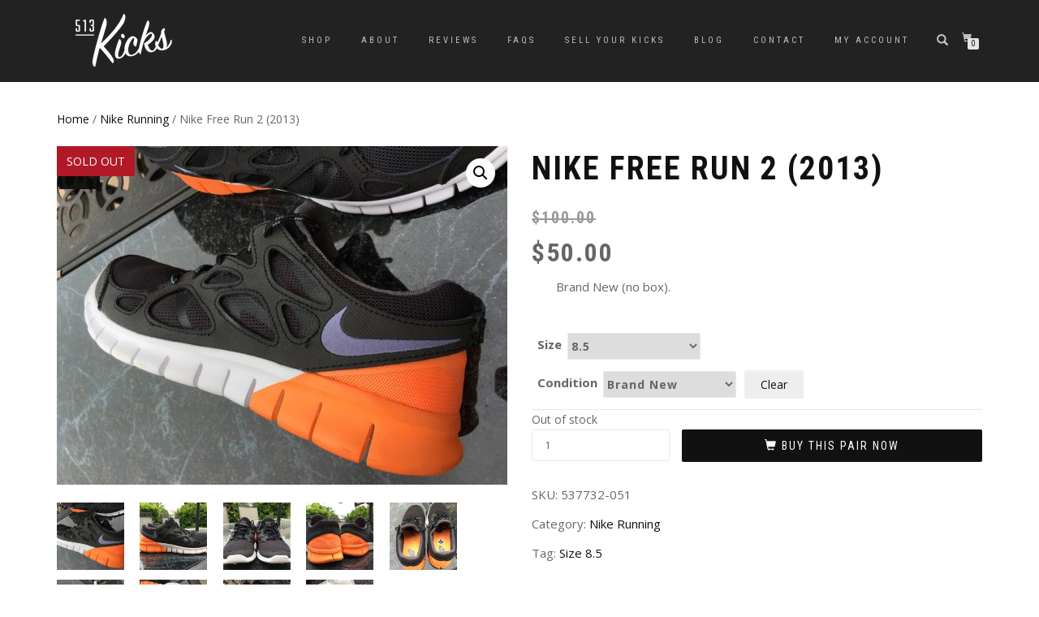

--- FILE ---
content_type: text/html; charset=UTF-8
request_url: https://www.513kicks.com/product/nike-free-run-2/
body_size: 22103
content:
<!DOCTYPE html>
<html lang="en-US">
<head>
<meta charset="UTF-8">
<meta name="viewport" content="width=device-width, initial-scale=1, maximum-scale=1">
<link rel="profile" href="https://gmpg.org/xfn/11">

<meta name='robots' content='index, follow, max-image-preview:large, max-snippet:-1, max-video-preview:-1' />
	<style>img:is([sizes="auto" i], [sizes^="auto," i]) { contain-intrinsic-size: 3000px 1500px }</style>
	
	<!-- This site is optimized with the Yoast SEO plugin v26.8 - https://yoast.com/product/yoast-seo-wordpress/ -->
	<title>Buy Brand New Nike Free Run 2 Running Shoes | 537732-051</title>
	<meta name="description" content="One of the best shoes from the Nike Free series. Released in 2013, impossible to find in DS condition. Buy these great running shoes now at 50% off." />
	<link rel="canonical" href="https://www.513kicks.com/product/nike-free-run-2/" />
	<meta property="og:locale" content="en_US" />
	<meta property="og:type" content="article" />
	<meta property="og:title" content="Buy Brand New Nike Free Run 2 Running Shoes | 537732-051" />
	<meta property="og:description" content="One of the best shoes from the Nike Free series. Released in 2013, impossible to find in DS condition. Buy these great running shoes now at 50% off." />
	<meta property="og:url" content="https://www.513kicks.com/product/nike-free-run-2/" />
	<meta property="og:site_name" content="513 Kicks" />
	<meta property="article:publisher" content="https://www.facebook.com/kicks513/" />
	<meta property="article:modified_time" content="2019-09-29T22:26:56+00:00" />
	<meta property="og:image" content="https://www.513kicks.com/wp-content/uploads/2017/07/IMG_3722.jpg" />
	<meta property="og:image:width" content="850" />
	<meta property="og:image:height" content="638" />
	<meta property="og:image:type" content="image/jpeg" />
	<meta name="twitter:card" content="summary_large_image" />
	<meta name="twitter:site" content="@513kicks" />
	<script type="application/ld+json" class="yoast-schema-graph">{"@context":"https://schema.org","@graph":[{"@type":"WebPage","@id":"https://www.513kicks.com/product/nike-free-run-2/","url":"https://www.513kicks.com/product/nike-free-run-2/","name":"Buy Brand New Nike Free Run 2 Running Shoes | 537732-051","isPartOf":{"@id":"https://www.513kicks.com/#website"},"primaryImageOfPage":{"@id":"https://www.513kicks.com/product/nike-free-run-2/#primaryimage"},"image":{"@id":"https://www.513kicks.com/product/nike-free-run-2/#primaryimage"},"thumbnailUrl":"https://www.513kicks.com/wp-content/uploads/2017/07/IMG_3722.jpg","datePublished":"2017-07-05T11:12:52+00:00","dateModified":"2019-09-29T22:26:56+00:00","description":"One of the best shoes from the Nike Free series. Released in 2013, impossible to find in DS condition. Buy these great running shoes now at 50% off.","breadcrumb":{"@id":"https://www.513kicks.com/product/nike-free-run-2/#breadcrumb"},"inLanguage":"en-US","potentialAction":[{"@type":"ReadAction","target":["https://www.513kicks.com/product/nike-free-run-2/"]}]},{"@type":"ImageObject","inLanguage":"en-US","@id":"https://www.513kicks.com/product/nike-free-run-2/#primaryimage","url":"https://www.513kicks.com/wp-content/uploads/2017/07/IMG_3722.jpg","contentUrl":"https://www.513kicks.com/wp-content/uploads/2017/07/IMG_3722.jpg","width":850,"height":638},{"@type":"BreadcrumbList","@id":"https://www.513kicks.com/product/nike-free-run-2/#breadcrumb","itemListElement":[{"@type":"ListItem","position":1,"name":"Home","item":"https://www.513kicks.com/"},{"@type":"ListItem","position":2,"name":"Buy Authentic Sneakers","item":"https://www.513kicks.com/shop/"},{"@type":"ListItem","position":3,"name":"Nike Free Run 2 (2013)"}]},{"@type":"WebSite","@id":"https://www.513kicks.com/#website","url":"https://www.513kicks.com/","name":"513 Kicks","description":"Cincinnati, OH","publisher":{"@id":"https://www.513kicks.com/#organization"},"potentialAction":[{"@type":"SearchAction","target":{"@type":"EntryPoint","urlTemplate":"https://www.513kicks.com/?s={search_term_string}"},"query-input":{"@type":"PropertyValueSpecification","valueRequired":true,"valueName":"search_term_string"}}],"inLanguage":"en-US"},{"@type":"Organization","@id":"https://www.513kicks.com/#organization","name":"513 Kicks","url":"https://www.513kicks.com/","logo":{"@type":"ImageObject","inLanguage":"en-US","@id":"https://www.513kicks.com/#/schema/logo/image/","url":"https://www.513kicks.com/wp-content/uploads/2017/10/513kicks-logo_Option2-white-125.png","contentUrl":"https://www.513kicks.com/wp-content/uploads/2017/10/513kicks-logo_Option2-white-125.png","width":125,"height":71,"caption":"513 Kicks"},"image":{"@id":"https://www.513kicks.com/#/schema/logo/image/"},"sameAs":["https://www.facebook.com/kicks513/","https://x.com/513kicks","https://www.instagram.com/513_kicks/"]}]}</script>
	<!-- / Yoast SEO plugin. -->


<link rel="alternate" type="application/rss+xml" title="513 Kicks &raquo; Feed" href="https://www.513kicks.com/feed/" />
<link rel="alternate" type="application/rss+xml" title="513 Kicks &raquo; Comments Feed" href="https://www.513kicks.com/comments/feed/" />
<link rel="alternate" type="application/rss+xml" title="513 Kicks &raquo; Nike Free Run 2 (2013) Comments Feed" href="https://www.513kicks.com/product/nike-free-run-2/feed/" />
<script type="text/javascript">
/* <![CDATA[ */
window._wpemojiSettings = {"baseUrl":"https:\/\/s.w.org\/images\/core\/emoji\/16.0.1\/72x72\/","ext":".png","svgUrl":"https:\/\/s.w.org\/images\/core\/emoji\/16.0.1\/svg\/","svgExt":".svg","source":{"concatemoji":"https:\/\/www.513kicks.com\/wp-includes\/js\/wp-emoji-release.min.js?ver=6.8.3"}};
/*! This file is auto-generated */
!function(s,n){var o,i,e;function c(e){try{var t={supportTests:e,timestamp:(new Date).valueOf()};sessionStorage.setItem(o,JSON.stringify(t))}catch(e){}}function p(e,t,n){e.clearRect(0,0,e.canvas.width,e.canvas.height),e.fillText(t,0,0);var t=new Uint32Array(e.getImageData(0,0,e.canvas.width,e.canvas.height).data),a=(e.clearRect(0,0,e.canvas.width,e.canvas.height),e.fillText(n,0,0),new Uint32Array(e.getImageData(0,0,e.canvas.width,e.canvas.height).data));return t.every(function(e,t){return e===a[t]})}function u(e,t){e.clearRect(0,0,e.canvas.width,e.canvas.height),e.fillText(t,0,0);for(var n=e.getImageData(16,16,1,1),a=0;a<n.data.length;a++)if(0!==n.data[a])return!1;return!0}function f(e,t,n,a){switch(t){case"flag":return n(e,"\ud83c\udff3\ufe0f\u200d\u26a7\ufe0f","\ud83c\udff3\ufe0f\u200b\u26a7\ufe0f")?!1:!n(e,"\ud83c\udde8\ud83c\uddf6","\ud83c\udde8\u200b\ud83c\uddf6")&&!n(e,"\ud83c\udff4\udb40\udc67\udb40\udc62\udb40\udc65\udb40\udc6e\udb40\udc67\udb40\udc7f","\ud83c\udff4\u200b\udb40\udc67\u200b\udb40\udc62\u200b\udb40\udc65\u200b\udb40\udc6e\u200b\udb40\udc67\u200b\udb40\udc7f");case"emoji":return!a(e,"\ud83e\udedf")}return!1}function g(e,t,n,a){var r="undefined"!=typeof WorkerGlobalScope&&self instanceof WorkerGlobalScope?new OffscreenCanvas(300,150):s.createElement("canvas"),o=r.getContext("2d",{willReadFrequently:!0}),i=(o.textBaseline="top",o.font="600 32px Arial",{});return e.forEach(function(e){i[e]=t(o,e,n,a)}),i}function t(e){var t=s.createElement("script");t.src=e,t.defer=!0,s.head.appendChild(t)}"undefined"!=typeof Promise&&(o="wpEmojiSettingsSupports",i=["flag","emoji"],n.supports={everything:!0,everythingExceptFlag:!0},e=new Promise(function(e){s.addEventListener("DOMContentLoaded",e,{once:!0})}),new Promise(function(t){var n=function(){try{var e=JSON.parse(sessionStorage.getItem(o));if("object"==typeof e&&"number"==typeof e.timestamp&&(new Date).valueOf()<e.timestamp+604800&&"object"==typeof e.supportTests)return e.supportTests}catch(e){}return null}();if(!n){if("undefined"!=typeof Worker&&"undefined"!=typeof OffscreenCanvas&&"undefined"!=typeof URL&&URL.createObjectURL&&"undefined"!=typeof Blob)try{var e="postMessage("+g.toString()+"("+[JSON.stringify(i),f.toString(),p.toString(),u.toString()].join(",")+"));",a=new Blob([e],{type:"text/javascript"}),r=new Worker(URL.createObjectURL(a),{name:"wpTestEmojiSupports"});return void(r.onmessage=function(e){c(n=e.data),r.terminate(),t(n)})}catch(e){}c(n=g(i,f,p,u))}t(n)}).then(function(e){for(var t in e)n.supports[t]=e[t],n.supports.everything=n.supports.everything&&n.supports[t],"flag"!==t&&(n.supports.everythingExceptFlag=n.supports.everythingExceptFlag&&n.supports[t]);n.supports.everythingExceptFlag=n.supports.everythingExceptFlag&&!n.supports.flag,n.DOMReady=!1,n.readyCallback=function(){n.DOMReady=!0}}).then(function(){return e}).then(function(){var e;n.supports.everything||(n.readyCallback(),(e=n.source||{}).concatemoji?t(e.concatemoji):e.wpemoji&&e.twemoji&&(t(e.twemoji),t(e.wpemoji)))}))}((window,document),window._wpemojiSettings);
/* ]]> */
</script>
<style id='wp-emoji-styles-inline-css' type='text/css'>

	img.wp-smiley, img.emoji {
		display: inline !important;
		border: none !important;
		box-shadow: none !important;
		height: 1em !important;
		width: 1em !important;
		margin: 0 0.07em !important;
		vertical-align: -0.1em !important;
		background: none !important;
		padding: 0 !important;
	}
</style>
<link rel='stylesheet' id='wp-block-library-css' href='https://www.513kicks.com/wp-includes/css/dist/block-library/style.min.css?ver=6.8.3' type='text/css' media='all' />
<style id='classic-theme-styles-inline-css' type='text/css'>
/*! This file is auto-generated */
.wp-block-button__link{color:#fff;background-color:#32373c;border-radius:9999px;box-shadow:none;text-decoration:none;padding:calc(.667em + 2px) calc(1.333em + 2px);font-size:1.125em}.wp-block-file__button{background:#32373c;color:#fff;text-decoration:none}
</style>
<style id='global-styles-inline-css' type='text/css'>
:root{--wp--preset--aspect-ratio--square: 1;--wp--preset--aspect-ratio--4-3: 4/3;--wp--preset--aspect-ratio--3-4: 3/4;--wp--preset--aspect-ratio--3-2: 3/2;--wp--preset--aspect-ratio--2-3: 2/3;--wp--preset--aspect-ratio--16-9: 16/9;--wp--preset--aspect-ratio--9-16: 9/16;--wp--preset--color--black: #000000;--wp--preset--color--cyan-bluish-gray: #abb8c3;--wp--preset--color--white: #ffffff;--wp--preset--color--pale-pink: #f78da7;--wp--preset--color--vivid-red: #cf2e2e;--wp--preset--color--luminous-vivid-orange: #ff6900;--wp--preset--color--luminous-vivid-amber: #fcb900;--wp--preset--color--light-green-cyan: #7bdcb5;--wp--preset--color--vivid-green-cyan: #00d084;--wp--preset--color--pale-cyan-blue: #8ed1fc;--wp--preset--color--vivid-cyan-blue: #0693e3;--wp--preset--color--vivid-purple: #9b51e0;--wp--preset--gradient--vivid-cyan-blue-to-vivid-purple: linear-gradient(135deg,rgba(6,147,227,1) 0%,rgb(155,81,224) 100%);--wp--preset--gradient--light-green-cyan-to-vivid-green-cyan: linear-gradient(135deg,rgb(122,220,180) 0%,rgb(0,208,130) 100%);--wp--preset--gradient--luminous-vivid-amber-to-luminous-vivid-orange: linear-gradient(135deg,rgba(252,185,0,1) 0%,rgba(255,105,0,1) 100%);--wp--preset--gradient--luminous-vivid-orange-to-vivid-red: linear-gradient(135deg,rgba(255,105,0,1) 0%,rgb(207,46,46) 100%);--wp--preset--gradient--very-light-gray-to-cyan-bluish-gray: linear-gradient(135deg,rgb(238,238,238) 0%,rgb(169,184,195) 100%);--wp--preset--gradient--cool-to-warm-spectrum: linear-gradient(135deg,rgb(74,234,220) 0%,rgb(151,120,209) 20%,rgb(207,42,186) 40%,rgb(238,44,130) 60%,rgb(251,105,98) 80%,rgb(254,248,76) 100%);--wp--preset--gradient--blush-light-purple: linear-gradient(135deg,rgb(255,206,236) 0%,rgb(152,150,240) 100%);--wp--preset--gradient--blush-bordeaux: linear-gradient(135deg,rgb(254,205,165) 0%,rgb(254,45,45) 50%,rgb(107,0,62) 100%);--wp--preset--gradient--luminous-dusk: linear-gradient(135deg,rgb(255,203,112) 0%,rgb(199,81,192) 50%,rgb(65,88,208) 100%);--wp--preset--gradient--pale-ocean: linear-gradient(135deg,rgb(255,245,203) 0%,rgb(182,227,212) 50%,rgb(51,167,181) 100%);--wp--preset--gradient--electric-grass: linear-gradient(135deg,rgb(202,248,128) 0%,rgb(113,206,126) 100%);--wp--preset--gradient--midnight: linear-gradient(135deg,rgb(2,3,129) 0%,rgb(40,116,252) 100%);--wp--preset--font-size--small: 13px;--wp--preset--font-size--medium: 20px;--wp--preset--font-size--large: 36px;--wp--preset--font-size--x-large: 42px;--wp--preset--spacing--20: 0.44rem;--wp--preset--spacing--30: 0.67rem;--wp--preset--spacing--40: 1rem;--wp--preset--spacing--50: 1.5rem;--wp--preset--spacing--60: 2.25rem;--wp--preset--spacing--70: 3.38rem;--wp--preset--spacing--80: 5.06rem;--wp--preset--shadow--natural: 6px 6px 9px rgba(0, 0, 0, 0.2);--wp--preset--shadow--deep: 12px 12px 50px rgba(0, 0, 0, 0.4);--wp--preset--shadow--sharp: 6px 6px 0px rgba(0, 0, 0, 0.2);--wp--preset--shadow--outlined: 6px 6px 0px -3px rgba(255, 255, 255, 1), 6px 6px rgba(0, 0, 0, 1);--wp--preset--shadow--crisp: 6px 6px 0px rgba(0, 0, 0, 1);}:where(.is-layout-flex){gap: 0.5em;}:where(.is-layout-grid){gap: 0.5em;}body .is-layout-flex{display: flex;}.is-layout-flex{flex-wrap: wrap;align-items: center;}.is-layout-flex > :is(*, div){margin: 0;}body .is-layout-grid{display: grid;}.is-layout-grid > :is(*, div){margin: 0;}:where(.wp-block-columns.is-layout-flex){gap: 2em;}:where(.wp-block-columns.is-layout-grid){gap: 2em;}:where(.wp-block-post-template.is-layout-flex){gap: 1.25em;}:where(.wp-block-post-template.is-layout-grid){gap: 1.25em;}.has-black-color{color: var(--wp--preset--color--black) !important;}.has-cyan-bluish-gray-color{color: var(--wp--preset--color--cyan-bluish-gray) !important;}.has-white-color{color: var(--wp--preset--color--white) !important;}.has-pale-pink-color{color: var(--wp--preset--color--pale-pink) !important;}.has-vivid-red-color{color: var(--wp--preset--color--vivid-red) !important;}.has-luminous-vivid-orange-color{color: var(--wp--preset--color--luminous-vivid-orange) !important;}.has-luminous-vivid-amber-color{color: var(--wp--preset--color--luminous-vivid-amber) !important;}.has-light-green-cyan-color{color: var(--wp--preset--color--light-green-cyan) !important;}.has-vivid-green-cyan-color{color: var(--wp--preset--color--vivid-green-cyan) !important;}.has-pale-cyan-blue-color{color: var(--wp--preset--color--pale-cyan-blue) !important;}.has-vivid-cyan-blue-color{color: var(--wp--preset--color--vivid-cyan-blue) !important;}.has-vivid-purple-color{color: var(--wp--preset--color--vivid-purple) !important;}.has-black-background-color{background-color: var(--wp--preset--color--black) !important;}.has-cyan-bluish-gray-background-color{background-color: var(--wp--preset--color--cyan-bluish-gray) !important;}.has-white-background-color{background-color: var(--wp--preset--color--white) !important;}.has-pale-pink-background-color{background-color: var(--wp--preset--color--pale-pink) !important;}.has-vivid-red-background-color{background-color: var(--wp--preset--color--vivid-red) !important;}.has-luminous-vivid-orange-background-color{background-color: var(--wp--preset--color--luminous-vivid-orange) !important;}.has-luminous-vivid-amber-background-color{background-color: var(--wp--preset--color--luminous-vivid-amber) !important;}.has-light-green-cyan-background-color{background-color: var(--wp--preset--color--light-green-cyan) !important;}.has-vivid-green-cyan-background-color{background-color: var(--wp--preset--color--vivid-green-cyan) !important;}.has-pale-cyan-blue-background-color{background-color: var(--wp--preset--color--pale-cyan-blue) !important;}.has-vivid-cyan-blue-background-color{background-color: var(--wp--preset--color--vivid-cyan-blue) !important;}.has-vivid-purple-background-color{background-color: var(--wp--preset--color--vivid-purple) !important;}.has-black-border-color{border-color: var(--wp--preset--color--black) !important;}.has-cyan-bluish-gray-border-color{border-color: var(--wp--preset--color--cyan-bluish-gray) !important;}.has-white-border-color{border-color: var(--wp--preset--color--white) !important;}.has-pale-pink-border-color{border-color: var(--wp--preset--color--pale-pink) !important;}.has-vivid-red-border-color{border-color: var(--wp--preset--color--vivid-red) !important;}.has-luminous-vivid-orange-border-color{border-color: var(--wp--preset--color--luminous-vivid-orange) !important;}.has-luminous-vivid-amber-border-color{border-color: var(--wp--preset--color--luminous-vivid-amber) !important;}.has-light-green-cyan-border-color{border-color: var(--wp--preset--color--light-green-cyan) !important;}.has-vivid-green-cyan-border-color{border-color: var(--wp--preset--color--vivid-green-cyan) !important;}.has-pale-cyan-blue-border-color{border-color: var(--wp--preset--color--pale-cyan-blue) !important;}.has-vivid-cyan-blue-border-color{border-color: var(--wp--preset--color--vivid-cyan-blue) !important;}.has-vivid-purple-border-color{border-color: var(--wp--preset--color--vivid-purple) !important;}.has-vivid-cyan-blue-to-vivid-purple-gradient-background{background: var(--wp--preset--gradient--vivid-cyan-blue-to-vivid-purple) !important;}.has-light-green-cyan-to-vivid-green-cyan-gradient-background{background: var(--wp--preset--gradient--light-green-cyan-to-vivid-green-cyan) !important;}.has-luminous-vivid-amber-to-luminous-vivid-orange-gradient-background{background: var(--wp--preset--gradient--luminous-vivid-amber-to-luminous-vivid-orange) !important;}.has-luminous-vivid-orange-to-vivid-red-gradient-background{background: var(--wp--preset--gradient--luminous-vivid-orange-to-vivid-red) !important;}.has-very-light-gray-to-cyan-bluish-gray-gradient-background{background: var(--wp--preset--gradient--very-light-gray-to-cyan-bluish-gray) !important;}.has-cool-to-warm-spectrum-gradient-background{background: var(--wp--preset--gradient--cool-to-warm-spectrum) !important;}.has-blush-light-purple-gradient-background{background: var(--wp--preset--gradient--blush-light-purple) !important;}.has-blush-bordeaux-gradient-background{background: var(--wp--preset--gradient--blush-bordeaux) !important;}.has-luminous-dusk-gradient-background{background: var(--wp--preset--gradient--luminous-dusk) !important;}.has-pale-ocean-gradient-background{background: var(--wp--preset--gradient--pale-ocean) !important;}.has-electric-grass-gradient-background{background: var(--wp--preset--gradient--electric-grass) !important;}.has-midnight-gradient-background{background: var(--wp--preset--gradient--midnight) !important;}.has-small-font-size{font-size: var(--wp--preset--font-size--small) !important;}.has-medium-font-size{font-size: var(--wp--preset--font-size--medium) !important;}.has-large-font-size{font-size: var(--wp--preset--font-size--large) !important;}.has-x-large-font-size{font-size: var(--wp--preset--font-size--x-large) !important;}
:where(.wp-block-post-template.is-layout-flex){gap: 1.25em;}:where(.wp-block-post-template.is-layout-grid){gap: 1.25em;}
:where(.wp-block-columns.is-layout-flex){gap: 2em;}:where(.wp-block-columns.is-layout-grid){gap: 2em;}
:root :where(.wp-block-pullquote){font-size: 1.5em;line-height: 1.6;}
</style>
<link rel='stylesheet' id='photoswipe-css' href='https://www.513kicks.com/wp-content/plugins/woocommerce/assets/css/photoswipe/photoswipe.min.css?ver=10.4.3' type='text/css' media='all' />
<link rel='stylesheet' id='photoswipe-default-skin-css' href='https://www.513kicks.com/wp-content/plugins/woocommerce/assets/css/photoswipe/default-skin/default-skin.min.css?ver=10.4.3' type='text/css' media='all' />
<style id='woocommerce-inline-inline-css' type='text/css'>
.woocommerce form .form-row .required { visibility: visible; }
</style>
<link rel='stylesheet' id='gateway-css' href='https://www.513kicks.com/wp-content/plugins/woocommerce-paypal-payments/modules/ppcp-button/assets/css/gateway.css?ver=3.3.2' type='text/css' media='all' />
<link rel='stylesheet' id='parent-style-css' href='https://www.513kicks.com/wp-content/themes/shop-isle/style.css?ver=6.8.3' type='text/css' media='all' />
<link rel='stylesheet' id='bootstrap-css' href='https://www.513kicks.com/wp-content/themes/shop-isle/assets/bootstrap/css/bootstrap.min.css?ver=20120208' type='text/css' media='all' />
<link rel='stylesheet' id='magnific-popup-css' href='https://www.513kicks.com/wp-content/themes/shop-isle/assets/css/vendor/magnific-popup.min.css?ver=20120208' type='text/css' media='all' />
<link rel='stylesheet' id='flexslider-css' href='https://www.513kicks.com/wp-content/themes/shop-isle/assets/css/vendor/flexslider.min.css?ver=20120208' type='text/css' media='all' />
<link rel='stylesheet' id='owl-carousel-css' href='https://www.513kicks.com/wp-content/themes/shop-isle/assets/css/vendor/owl.carousel.min.css?ver=2.1.7' type='text/css' media='all' />
<link rel='stylesheet' id='shop-isle-animate-css' href='https://www.513kicks.com/wp-content/themes/shop-isle/assets/css/vendor/animate.min.css?ver=20120208' type='text/css' media='all' />
<link rel='stylesheet' id='shop-isle-main-style-css' href='https://www.513kicks.com/wp-content/themes/shop-isle/assets/css/style.min.css?ver=1.1.60' type='text/css' media='all' />
<link rel='stylesheet' id='shop-isle-style-css' href='https://www.513kicks.com/wp-content/themes/child-theme/style.css?ver=1.1.60' type='text/css' media='all' />
<link rel='stylesheet' id='shop-isle-woocommerce-brands-style-css' href='https://www.513kicks.com/wp-content/themes/shop-isle/inc/woocommerce/css/brands.css?ver=6.8.3' type='text/css' media='all' />
<link rel='stylesheet' id='shop-isle-woocommerce-style1-css' href='https://www.513kicks.com/wp-content/themes/shop-isle/inc/woocommerce/css/woocommerce.css?ver=11' type='text/css' media='all' />
<link rel='stylesheet' id='csshero-main-stylesheet-css' href='https://www.513kicks.com/wp-content/uploads/2025/04/csshero-static-style-513-kicks-child-theme.css?ver=67' type='text/css' media='all' />
<script type="text/javascript" src="https://www.513kicks.com/wp-includes/js/dist/hooks.min.js?ver=4d63a3d491d11ffd8ac6" id="wp-hooks-js"></script>
<script type="text/javascript" id="say-what-js-js-extra">
/* <![CDATA[ */
var say_what_data = {"replacements":{"shop-isle|See all products|":"View Our Full Inventory"}};
/* ]]> */
</script>
<script type="text/javascript" src="https://www.513kicks.com/wp-content/plugins/say-what/assets/build/frontend.js?ver=fd31684c45e4d85aeb4e" id="say-what-js-js"></script>
<script type="text/javascript" src="https://www.513kicks.com/wp-includes/js/jquery/jquery.min.js?ver=3.7.1" id="jquery-core-js"></script>
<script type="text/javascript" src="https://www.513kicks.com/wp-includes/js/jquery/jquery-migrate.min.js?ver=3.4.1" id="jquery-migrate-js"></script>
<script type="text/javascript" src="https://www.513kicks.com/wp-content/plugins/woocommerce/assets/js/jquery-blockui/jquery.blockUI.min.js?ver=2.7.0-wc.10.4.3" id="wc-jquery-blockui-js" defer="defer" data-wp-strategy="defer"></script>
<script type="text/javascript" id="wc-add-to-cart-js-extra">
/* <![CDATA[ */
var wc_add_to_cart_params = {"ajax_url":"\/wp-admin\/admin-ajax.php","wc_ajax_url":"\/?wc-ajax=%%endpoint%%","i18n_view_cart":"View cart","cart_url":"https:\/\/www.513kicks.com\/cart\/","is_cart":"","cart_redirect_after_add":"yes"};
/* ]]> */
</script>
<script type="text/javascript" src="https://www.513kicks.com/wp-content/plugins/woocommerce/assets/js/frontend/add-to-cart.min.js?ver=10.4.3" id="wc-add-to-cart-js" defer="defer" data-wp-strategy="defer"></script>
<script type="text/javascript" src="https://www.513kicks.com/wp-content/plugins/woocommerce/assets/js/zoom/jquery.zoom.min.js?ver=1.7.21-wc.10.4.3" id="wc-zoom-js" defer="defer" data-wp-strategy="defer"></script>
<script type="text/javascript" src="https://www.513kicks.com/wp-content/plugins/woocommerce/assets/js/photoswipe/photoswipe.min.js?ver=4.1.1-wc.10.4.3" id="wc-photoswipe-js" defer="defer" data-wp-strategy="defer"></script>
<script type="text/javascript" src="https://www.513kicks.com/wp-content/plugins/woocommerce/assets/js/photoswipe/photoswipe-ui-default.min.js?ver=4.1.1-wc.10.4.3" id="wc-photoswipe-ui-default-js" defer="defer" data-wp-strategy="defer"></script>
<script type="text/javascript" id="wc-single-product-js-extra">
/* <![CDATA[ */
var wc_single_product_params = {"i18n_required_rating_text":"Please select a rating","i18n_rating_options":["1 of 5 stars","2 of 5 stars","3 of 5 stars","4 of 5 stars","5 of 5 stars"],"i18n_product_gallery_trigger_text":"View full-screen image gallery","review_rating_required":"yes","flexslider":{"rtl":false,"animation":"slide","smoothHeight":true,"directionNav":false,"controlNav":"thumbnails","slideshow":false,"animationSpeed":500,"animationLoop":false,"allowOneSlide":false},"zoom_enabled":"1","zoom_options":[],"photoswipe_enabled":"1","photoswipe_options":{"shareEl":false,"closeOnScroll":false,"history":false,"hideAnimationDuration":0,"showAnimationDuration":0},"flexslider_enabled":"1"};
/* ]]> */
</script>
<script type="text/javascript" src="https://www.513kicks.com/wp-content/plugins/woocommerce/assets/js/frontend/single-product.min.js?ver=10.4.3" id="wc-single-product-js" defer="defer" data-wp-strategy="defer"></script>
<script type="text/javascript" src="https://www.513kicks.com/wp-content/plugins/woocommerce/assets/js/js-cookie/js.cookie.min.js?ver=2.1.4-wc.10.4.3" id="wc-js-cookie-js" defer="defer" data-wp-strategy="defer"></script>
<script type="text/javascript" id="woocommerce-js-extra">
/* <![CDATA[ */
var woocommerce_params = {"ajax_url":"\/wp-admin\/admin-ajax.php","wc_ajax_url":"\/?wc-ajax=%%endpoint%%","i18n_password_show":"Show password","i18n_password_hide":"Hide password"};
/* ]]> */
</script>
<script type="text/javascript" src="https://www.513kicks.com/wp-content/plugins/woocommerce/assets/js/frontend/woocommerce.min.js?ver=10.4.3" id="woocommerce-js" defer="defer" data-wp-strategy="defer"></script>
<link rel="https://api.w.org/" href="https://www.513kicks.com/wp-json/" /><link rel="alternate" title="JSON" type="application/json" href="https://www.513kicks.com/wp-json/wp/v2/product/880" /><link rel="EditURI" type="application/rsd+xml" title="RSD" href="https://www.513kicks.com/xmlrpc.php?rsd" />
<link rel='shortlink' href='https://www.513kicks.com/?p=880' />
<link rel="alternate" title="oEmbed (JSON)" type="application/json+oembed" href="https://www.513kicks.com/wp-json/oembed/1.0/embed?url=https%3A%2F%2Fwww.513kicks.com%2Fproduct%2Fnike-free-run-2%2F" />
<link rel="alternate" title="oEmbed (XML)" type="text/xml+oembed" href="https://www.513kicks.com/wp-json/oembed/1.0/embed?url=https%3A%2F%2Fwww.513kicks.com%2Fproduct%2Fnike-free-run-2%2F&#038;format=xml" />
<script type="text/javascript">var ajaxurl = "https://www.513kicks.com/wp-admin/admin-ajax.php";</script><!-- Google site verification - Google for WooCommerce -->
<meta name="google-site-verification" content="IN9uoo30l-FV8haTTrxaT_XZ83dvUE9RsAlVvgqLigs" />
<style id="shop_isle_customizr_pallete" type="text/css">body, section#latest .amount, section.home-product-slider .amount, section.shortcodes .amount { font-size:15px}.module.module-video { padding: 130px 0px; }</style>	<noscript><style>.woocommerce-product-gallery{ opacity: 1 !important; }</style></noscript>
	<script>
  (function(i,s,o,g,r,a,m){i['GoogleAnalyticsObject']=r;i[r]=i[r]||function(){
  (i[r].q=i[r].q||[]).push(arguments)},i[r].l=1*new Date();a=s.createElement(o),
  m=s.getElementsByTagName(o)[0];a.async=1;a.src=g;m.parentNode.insertBefore(a,m)
  })(window,document,'script','https://www.google-analytics.com/analytics.js','ga');

  ga('create', 'UA-100589954-1', 'auto');
  ga('send', 'pageview');

</script>

<!-- Start of Async Drift Code -->
<script>
!function() {
  var t;
  if (t = window.driftt = window.drift = window.driftt || [], !t.init) return t.invoked ? void (window.console && console.error && console.error("Drift snippet included twice.")) : (t.invoked = !0, 
  t.methods = [ "identify", "config", "track", "reset", "debug", "show", "ping", "page", "hide", "off", "on" ], 
  t.factory = function(e) {
    return function() {
      var n;
      return n = Array.prototype.slice.call(arguments), n.unshift(e), t.push(n), t;
    };
  }, t.methods.forEach(function(e) {
    t[e] = t.factory(e);
  }), t.load = function(t) {
    var e, n, o, i;
    e = 3e5, i = Math.ceil(new Date() / e) * e, o = document.createElement("script"), 
    o.type = "text/javascript", o.async = !0, o.crossorigin = "anonymous", o.src = "https://js.driftt.com/include/" + i + "/" + t + ".js", 
    n = document.getElementsByTagName("script")[0], n.parentNode.insertBefore(o, n);
  });
}();
drift.SNIPPET_VERSION = '0.3.1';
drift.load('kv9e7wpur3wb');
</script>
<!-- End of Async Drift Code -->

<!-- Facebook Pixel Code -->
<script>
!function(f,b,e,v,n,t,s){if(f.fbq)return;n=f.fbq=function(){n.callMethod?
n.callMethod.apply(n,arguments):n.queue.push(arguments)};if(!f._fbq)f._fbq=n;
n.push=n;n.loaded=!0;n.version='2.0';n.queue=[];t=b.createElement(e);t.async=!0;
t.src=v;s=b.getElementsByTagName(e)[0];s.parentNode.insertBefore(t,s)}(window,
document,'script','https://connect.facebook.net/en_US/fbevents.js');
fbq('init', '117777502195580'); // Insert your pixel ID here.
fbq('track', 'PageView');
</script>
<noscript><img height="1" width="1" style="display:none"
src="https://www.facebook.com/tr?id=117777502195580&ev=PageView&noscript=1"
/></noscript>
<!-- DO NOT MODIFY -->
<!-- End Facebook Pixel Code -->
<link rel="icon" href="https://www.513kicks.com/wp-content/uploads/2017/10/cropped-513-Kicks-Favicon-No-BG-32x32.png" sizes="32x32" />
<link rel="icon" href="https://www.513kicks.com/wp-content/uploads/2017/10/cropped-513-Kicks-Favicon-No-BG-192x192.png" sizes="192x192" />
<link rel="apple-touch-icon" href="https://www.513kicks.com/wp-content/uploads/2017/10/cropped-513-Kicks-Favicon-No-BG-180x180.png" />
<meta name="msapplication-TileImage" content="https://www.513kicks.com/wp-content/uploads/2017/10/cropped-513-Kicks-Favicon-No-BG-270x270.png" />
		<style type="text/css" id="wp-custom-css">
			/*
You can add your own CSS here.

Click the help icon above to learn more.
*/

/*font import*/
@import url('https://fonts.googleapis.com/css?family=Open+Sans:400,400i,700,700i|Oswald:400,600');

/*type styles */
h1,
h2,
h3,
h4,
h5,
h6{
	font-family:'Oswald';
	font-weight:600;
}

/*homepage header */
.hs-title-size-4 h1{
	letter-spacing:5px;
	font-size:65px;
}
.hs-title-size-1 h3{
	font-family:'Open Sans';
	letter-spacing:1px;
	font-size:55px;
}
.section-scroll.btn.btn-border-w{
	background:rgb(178, 0, 5);
	border: 1px solid rgb(178, 0, 5);
	font-size:20px;
}
.section-scroll.btn.btn-border-w:hover{
	border: 1px solid rgba(255, 255, 255, 0.75);
    color: #fff;
    background: transparent;
}
@media screen and (max-width: 768px){
	.hs-title-size-4 h1{
	letter-spacing:5px;
	font-size:45px;
	}
}
@media screen and (max-width: 600px){
	.hs-title-size-4 h1{
	letter-spacing:3px;
	font-size:35px;
	}
	.hs-title-size-1 h3{
	letter-spacing:1px;
	font-size:17px;
	}
}
/*homepage section titles*/
.module-title{
	font-weight:600;
	letter-spacing:2px
}
/*sale icons*/
.onsale{
	font-family:'Oswald';
	font-weight:600;
	text-transform:uppercase;
}		</style>
		
		<!-- Global site tag (gtag.js) - Google Ads: AW-16981460485 - Google for WooCommerce -->
		<script async src="https://www.googletagmanager.com/gtag/js?id=AW-16981460485"></script>
		<script>
			window.dataLayer = window.dataLayer || [];
			function gtag() { dataLayer.push(arguments); }
			gtag( 'consent', 'default', {
				analytics_storage: 'denied',
				ad_storage: 'denied',
				ad_user_data: 'denied',
				ad_personalization: 'denied',
				region: ['AT', 'BE', 'BG', 'HR', 'CY', 'CZ', 'DK', 'EE', 'FI', 'FR', 'DE', 'GR', 'HU', 'IS', 'IE', 'IT', 'LV', 'LI', 'LT', 'LU', 'MT', 'NL', 'NO', 'PL', 'PT', 'RO', 'SK', 'SI', 'ES', 'SE', 'GB', 'CH'],
				wait_for_update: 500,
			} );
			gtag('js', new Date());
			gtag('set', 'developer_id.dOGY3NW', true);
			gtag("config", "AW-16981460485", { "groups": "GLA", "send_page_view": false });		</script>

		</head>
<body data-rsssl=1 class="wp-singular product-template-default single single-product postid-880 wp-custom-logo wp-theme-shop-isle wp-child-theme-child-theme theme-shop-isle woocommerce woocommerce-page woocommerce-no-js woocommerce-active">


	
	<!-- Preloader -->
	
	<header class="header ">
			<!-- Navigation start -->
		<nav class="navbar navbar-custom navbar-fixed-top " role="navigation">

		<div class="container">
		<div class="header-container">

		<div class="navbar-header">
		<div class="shop_isle_header_title"><div class="shop-isle-header-title-inner"><a href="https://www.513kicks.com/" class="custom-logo-link" rel="home"><img width="125" height="71" src="https://www.513kicks.com/wp-content/uploads/2017/10/513kicks-logo_Option2-white-125.png" class="custom-logo" alt="513 Kicks" decoding="async" /></a></div></div>
						<div type="button" class="navbar-toggle" data-toggle="collapse" data-target="#custom-collapse">
							<span class="sr-only">Toggle navigation</span>
							<span class="icon-bar"></span>
							<span class="icon-bar"></span>
							<span class="icon-bar"></span>
						</div>
					</div>

					<div class="header-menu-wrap">
						<div class="collapse navbar-collapse" id="custom-collapse">

							<ul id="menu-primary-menu" class="nav navbar-nav navbar-right"><li id="menu-item-1580" class="menu-item menu-item-type-custom menu-item-object-custom menu-item-1580"><a href="https://www.513kicks.com/shop/?orderby=date">Shop</a></li>
<li id="menu-item-400" class="menu-item menu-item-type-post_type menu-item-object-page menu-item-400"><a href="https://www.513kicks.com/about/">About</a></li>
<li id="menu-item-5951" class="menu-item menu-item-type-post_type menu-item-object-page menu-item-5951"><a href="https://www.513kicks.com/customer-reviews/">Reviews</a></li>
<li id="menu-item-956" class="menu-item menu-item-type-post_type menu-item-object-page menu-item-956"><a href="https://www.513kicks.com/faq/">FAQs</a></li>
<li id="menu-item-430" class="menu-item menu-item-type-post_type menu-item-object-page menu-item-430"><a href="https://www.513kicks.com/sell-your-kicks/">Sell Your Kicks</a></li>
<li id="menu-item-10" class="menu-item menu-item-type-post_type menu-item-object-page menu-item-10"><a href="https://www.513kicks.com/blog/">Blog</a></li>
<li id="menu-item-399" class="menu-item menu-item-type-post_type menu-item-object-page menu-item-399"><a href="https://www.513kicks.com/contact/">Contact</a></li>
<li id="menu-item-401" class="menu-item menu-item-type-post_type menu-item-object-page menu-item-401"><a href="https://www.513kicks.com/my-account/">My Account</a></li>
</ul>
						</div>
					</div>

											<div class="navbar-cart">

							<div class="header-search">
								<div class="glyphicon glyphicon-search header-search-button"></div>
								<div class="header-search-input">
									<form role="search" method="get" class="woocommerce-product-search" action="https://www.513kicks.com/">
										<input type="search" class="search-field" placeholder="Search Products&hellip;" value="" name="s" title="Search for:" />
										<input type="submit" value="Search" />
										<input type="hidden" name="post_type" value="product" />
									</form>
								</div>
							</div>

															<div class="navbar-cart-inner">
									<a href="https://www.513kicks.com/cart/" title="View your shopping cart" class="cart-contents">
										<span class="icon-basket"></span>
										<span class="cart-item-number">0</span>
									</a>
																	</div>
							
						</div>
					
				</div>
			</div>

		</nav>
		<!-- Navigation end -->
		
	
	</header>

	<div class="main">
					
			<section class="module module-super-small">
			<div class="container product-main-content"><div class="woocommerce-notices-wrapper"></div><nav class="woocommerce-breadcrumb" aria-label="Breadcrumb"><a href="https://www.513kicks.com">Home</a>&nbsp;&#47;&nbsp;<a href="https://www.513kicks.com/product-category/nike-running/">Nike Running</a>&nbsp;&#47;&nbsp;Nike Free Run 2 (2013)</nav><div id="product-880" class="product type-product post-880 status-publish first outofstock product_cat-nike-running product_tag-size-8-5 has-post-thumbnail sale featured shipping-taxable purchasable product-type-variable has-default-attributes">

	
	<span class="onsale">Sale!</span>
	<span class="soldout-single">SOLD OUT</span><div class="woocommerce-product-gallery woocommerce-product-gallery--with-images woocommerce-product-gallery--columns-6 images" data-columns="6" style="opacity: 0; transition: opacity .25s ease-in-out;">
	<div class="woocommerce-product-gallery__wrapper">
		<div data-thumb="https://www.513kicks.com/wp-content/uploads/2017/07/IMG_3722-160x160.jpg" data-thumb-alt="Nike Free Run 2 (2013)" data-thumb-srcset="https://www.513kicks.com/wp-content/uploads/2017/07/IMG_3722-160x160.jpg 160w, https://www.513kicks.com/wp-content/uploads/2017/07/IMG_3722-262x262.jpg 262w, https://www.513kicks.com/wp-content/uploads/2017/07/IMG_3722-150x150.jpg 150w, https://www.513kicks.com/wp-content/uploads/2017/07/IMG_3722-500x500.jpg 500w"  data-thumb-sizes="(max-width: 160px) 100vw, 160px" class="woocommerce-product-gallery__image"><a href="https://www.513kicks.com/wp-content/uploads/2017/07/IMG_3722.jpg"><img width="555" height="417" src="https://www.513kicks.com/wp-content/uploads/2017/07/IMG_3722-555x417.jpg" class="wp-post-image" alt="Nike Free Run 2 (2013)" data-caption="" data-src="https://www.513kicks.com/wp-content/uploads/2017/07/IMG_3722.jpg" data-large_image="https://www.513kicks.com/wp-content/uploads/2017/07/IMG_3722.jpg" data-large_image_width="850" data-large_image_height="638" decoding="async" fetchpriority="high" srcset="https://www.513kicks.com/wp-content/uploads/2017/07/IMG_3722-555x417.jpg 555w, https://www.513kicks.com/wp-content/uploads/2017/07/IMG_3722-300x225.jpg 300w, https://www.513kicks.com/wp-content/uploads/2017/07/IMG_3722-768x576.jpg 768w, https://www.513kicks.com/wp-content/uploads/2017/07/IMG_3722.jpg 850w" sizes="(max-width: 555px) 100vw, 555px" /></a></div><div data-thumb="https://www.513kicks.com/wp-content/uploads/2017/07/IMG_3716-160x160.jpg" data-thumb-alt="Nike Free Run 2 (2013) - Image 2" data-thumb-srcset="https://www.513kicks.com/wp-content/uploads/2017/07/IMG_3716-160x160.jpg 160w, https://www.513kicks.com/wp-content/uploads/2017/07/IMG_3716-262x262.jpg 262w, https://www.513kicks.com/wp-content/uploads/2017/07/IMG_3716-150x150.jpg 150w, https://www.513kicks.com/wp-content/uploads/2017/07/IMG_3716-500x500.jpg 500w"  data-thumb-sizes="(max-width: 160px) 100vw, 160px" class="woocommerce-product-gallery__image"><a href="https://www.513kicks.com/wp-content/uploads/2017/07/IMG_3716.jpg"><img width="555" height="417" src="https://www.513kicks.com/wp-content/uploads/2017/07/IMG_3716-555x417.jpg" class="" alt="Nike Free Run 2 (2013) - Image 2" data-caption="" data-src="https://www.513kicks.com/wp-content/uploads/2017/07/IMG_3716.jpg" data-large_image="https://www.513kicks.com/wp-content/uploads/2017/07/IMG_3716.jpg" data-large_image_width="850" data-large_image_height="638" decoding="async" srcset="https://www.513kicks.com/wp-content/uploads/2017/07/IMG_3716-555x417.jpg 555w, https://www.513kicks.com/wp-content/uploads/2017/07/IMG_3716-300x225.jpg 300w, https://www.513kicks.com/wp-content/uploads/2017/07/IMG_3716-768x576.jpg 768w, https://www.513kicks.com/wp-content/uploads/2017/07/IMG_3716.jpg 850w" sizes="(max-width: 555px) 100vw, 555px" /></a></div><div data-thumb="https://www.513kicks.com/wp-content/uploads/2017/07/IMG_3717-160x160.jpg" data-thumb-alt="Nike Free Run 2 (2013) - Image 3" data-thumb-srcset="https://www.513kicks.com/wp-content/uploads/2017/07/IMG_3717-160x160.jpg 160w, https://www.513kicks.com/wp-content/uploads/2017/07/IMG_3717-262x262.jpg 262w, https://www.513kicks.com/wp-content/uploads/2017/07/IMG_3717-150x150.jpg 150w, https://www.513kicks.com/wp-content/uploads/2017/07/IMG_3717-500x500.jpg 500w"  data-thumb-sizes="(max-width: 160px) 100vw, 160px" class="woocommerce-product-gallery__image"><a href="https://www.513kicks.com/wp-content/uploads/2017/07/IMG_3717.jpg"><img width="555" height="417" src="https://www.513kicks.com/wp-content/uploads/2017/07/IMG_3717-555x417.jpg" class="" alt="Nike Free Run 2 (2013) - Image 3" data-caption="" data-src="https://www.513kicks.com/wp-content/uploads/2017/07/IMG_3717.jpg" data-large_image="https://www.513kicks.com/wp-content/uploads/2017/07/IMG_3717.jpg" data-large_image_width="850" data-large_image_height="638" decoding="async" srcset="https://www.513kicks.com/wp-content/uploads/2017/07/IMG_3717-555x417.jpg 555w, https://www.513kicks.com/wp-content/uploads/2017/07/IMG_3717-300x225.jpg 300w, https://www.513kicks.com/wp-content/uploads/2017/07/IMG_3717-768x576.jpg 768w, https://www.513kicks.com/wp-content/uploads/2017/07/IMG_3717.jpg 850w" sizes="(max-width: 555px) 100vw, 555px" /></a></div><div data-thumb="https://www.513kicks.com/wp-content/uploads/2017/07/IMG_3718-160x160.jpg" data-thumb-alt="Nike Free Run 2 (2013) - Image 4" data-thumb-srcset="https://www.513kicks.com/wp-content/uploads/2017/07/IMG_3718-160x160.jpg 160w, https://www.513kicks.com/wp-content/uploads/2017/07/IMG_3718-262x262.jpg 262w, https://www.513kicks.com/wp-content/uploads/2017/07/IMG_3718-150x150.jpg 150w, https://www.513kicks.com/wp-content/uploads/2017/07/IMG_3718-500x500.jpg 500w"  data-thumb-sizes="(max-width: 160px) 100vw, 160px" class="woocommerce-product-gallery__image"><a href="https://www.513kicks.com/wp-content/uploads/2017/07/IMG_3718.jpg"><img width="555" height="417" src="https://www.513kicks.com/wp-content/uploads/2017/07/IMG_3718-555x417.jpg" class="" alt="Nike Free Run 2 (2013) - Image 4" data-caption="" data-src="https://www.513kicks.com/wp-content/uploads/2017/07/IMG_3718.jpg" data-large_image="https://www.513kicks.com/wp-content/uploads/2017/07/IMG_3718.jpg" data-large_image_width="850" data-large_image_height="638" decoding="async" loading="lazy" srcset="https://www.513kicks.com/wp-content/uploads/2017/07/IMG_3718-555x417.jpg 555w, https://www.513kicks.com/wp-content/uploads/2017/07/IMG_3718-300x225.jpg 300w, https://www.513kicks.com/wp-content/uploads/2017/07/IMG_3718-768x576.jpg 768w, https://www.513kicks.com/wp-content/uploads/2017/07/IMG_3718.jpg 850w" sizes="auto, (max-width: 555px) 100vw, 555px" /></a></div><div data-thumb="https://www.513kicks.com/wp-content/uploads/2017/07/IMG_3725-160x160.jpg" data-thumb-alt="Nike Free Run 2 (2013) - Image 5" data-thumb-srcset="https://www.513kicks.com/wp-content/uploads/2017/07/IMG_3725-160x160.jpg 160w, https://www.513kicks.com/wp-content/uploads/2017/07/IMG_3725-262x262.jpg 262w, https://www.513kicks.com/wp-content/uploads/2017/07/IMG_3725-150x150.jpg 150w, https://www.513kicks.com/wp-content/uploads/2017/07/IMG_3725-500x500.jpg 500w"  data-thumb-sizes="(max-width: 160px) 100vw, 160px" class="woocommerce-product-gallery__image"><a href="https://www.513kicks.com/wp-content/uploads/2017/07/IMG_3725.jpg"><img width="555" height="417" src="https://www.513kicks.com/wp-content/uploads/2017/07/IMG_3725-555x417.jpg" class="" alt="Nike Free Run 2 (2013) - Image 5" data-caption="" data-src="https://www.513kicks.com/wp-content/uploads/2017/07/IMG_3725.jpg" data-large_image="https://www.513kicks.com/wp-content/uploads/2017/07/IMG_3725.jpg" data-large_image_width="850" data-large_image_height="638" decoding="async" loading="lazy" srcset="https://www.513kicks.com/wp-content/uploads/2017/07/IMG_3725-555x417.jpg 555w, https://www.513kicks.com/wp-content/uploads/2017/07/IMG_3725-300x225.jpg 300w, https://www.513kicks.com/wp-content/uploads/2017/07/IMG_3725-768x576.jpg 768w, https://www.513kicks.com/wp-content/uploads/2017/07/IMG_3725.jpg 850w" sizes="auto, (max-width: 555px) 100vw, 555px" /></a></div><div data-thumb="https://www.513kicks.com/wp-content/uploads/2017/07/IMG_3719-160x160.jpg" data-thumb-alt="Nike Free Run 2 (2013) - Image 6" data-thumb-srcset="https://www.513kicks.com/wp-content/uploads/2017/07/IMG_3719-160x160.jpg 160w, https://www.513kicks.com/wp-content/uploads/2017/07/IMG_3719-262x262.jpg 262w, https://www.513kicks.com/wp-content/uploads/2017/07/IMG_3719-150x150.jpg 150w, https://www.513kicks.com/wp-content/uploads/2017/07/IMG_3719-500x500.jpg 500w"  data-thumb-sizes="(max-width: 160px) 100vw, 160px" class="woocommerce-product-gallery__image"><a href="https://www.513kicks.com/wp-content/uploads/2017/07/IMG_3719.jpg"><img width="555" height="417" src="https://www.513kicks.com/wp-content/uploads/2017/07/IMG_3719-555x417.jpg" class="" alt="Nike Free Run 2 (2013) - Image 6" data-caption="" data-src="https://www.513kicks.com/wp-content/uploads/2017/07/IMG_3719.jpg" data-large_image="https://www.513kicks.com/wp-content/uploads/2017/07/IMG_3719.jpg" data-large_image_width="850" data-large_image_height="638" decoding="async" loading="lazy" srcset="https://www.513kicks.com/wp-content/uploads/2017/07/IMG_3719-555x417.jpg 555w, https://www.513kicks.com/wp-content/uploads/2017/07/IMG_3719-300x225.jpg 300w, https://www.513kicks.com/wp-content/uploads/2017/07/IMG_3719-768x576.jpg 768w, https://www.513kicks.com/wp-content/uploads/2017/07/IMG_3719.jpg 850w" sizes="auto, (max-width: 555px) 100vw, 555px" /></a></div><div data-thumb="https://www.513kicks.com/wp-content/uploads/2017/07/IMG_3720-160x160.jpg" data-thumb-alt="Nike Free Run 2 (2013) - Image 7" data-thumb-srcset="https://www.513kicks.com/wp-content/uploads/2017/07/IMG_3720-160x160.jpg 160w, https://www.513kicks.com/wp-content/uploads/2017/07/IMG_3720-262x262.jpg 262w, https://www.513kicks.com/wp-content/uploads/2017/07/IMG_3720-150x150.jpg 150w, https://www.513kicks.com/wp-content/uploads/2017/07/IMG_3720-500x500.jpg 500w"  data-thumb-sizes="(max-width: 160px) 100vw, 160px" class="woocommerce-product-gallery__image"><a href="https://www.513kicks.com/wp-content/uploads/2017/07/IMG_3720.jpg"><img width="555" height="417" src="https://www.513kicks.com/wp-content/uploads/2017/07/IMG_3720-555x417.jpg" class="" alt="Nike Free Run 2 (2013) - Image 7" data-caption="" data-src="https://www.513kicks.com/wp-content/uploads/2017/07/IMG_3720.jpg" data-large_image="https://www.513kicks.com/wp-content/uploads/2017/07/IMG_3720.jpg" data-large_image_width="850" data-large_image_height="638" decoding="async" loading="lazy" srcset="https://www.513kicks.com/wp-content/uploads/2017/07/IMG_3720-555x417.jpg 555w, https://www.513kicks.com/wp-content/uploads/2017/07/IMG_3720-300x225.jpg 300w, https://www.513kicks.com/wp-content/uploads/2017/07/IMG_3720-768x576.jpg 768w, https://www.513kicks.com/wp-content/uploads/2017/07/IMG_3720.jpg 850w" sizes="auto, (max-width: 555px) 100vw, 555px" /></a></div><div data-thumb="https://www.513kicks.com/wp-content/uploads/2017/07/IMG_3721-160x160.jpg" data-thumb-alt="Nike Free Run 2 (2013) - Image 8" data-thumb-srcset="https://www.513kicks.com/wp-content/uploads/2017/07/IMG_3721-160x160.jpg 160w, https://www.513kicks.com/wp-content/uploads/2017/07/IMG_3721-262x262.jpg 262w, https://www.513kicks.com/wp-content/uploads/2017/07/IMG_3721-150x150.jpg 150w, https://www.513kicks.com/wp-content/uploads/2017/07/IMG_3721-500x500.jpg 500w"  data-thumb-sizes="(max-width: 160px) 100vw, 160px" class="woocommerce-product-gallery__image"><a href="https://www.513kicks.com/wp-content/uploads/2017/07/IMG_3721.jpg"><img width="555" height="417" src="https://www.513kicks.com/wp-content/uploads/2017/07/IMG_3721-555x417.jpg" class="" alt="Nike Free Run 2 (2013) - Image 8" data-caption="" data-src="https://www.513kicks.com/wp-content/uploads/2017/07/IMG_3721.jpg" data-large_image="https://www.513kicks.com/wp-content/uploads/2017/07/IMG_3721.jpg" data-large_image_width="850" data-large_image_height="638" decoding="async" loading="lazy" srcset="https://www.513kicks.com/wp-content/uploads/2017/07/IMG_3721-555x417.jpg 555w, https://www.513kicks.com/wp-content/uploads/2017/07/IMG_3721-300x225.jpg 300w, https://www.513kicks.com/wp-content/uploads/2017/07/IMG_3721-768x576.jpg 768w, https://www.513kicks.com/wp-content/uploads/2017/07/IMG_3721.jpg 850w" sizes="auto, (max-width: 555px) 100vw, 555px" /></a></div><div data-thumb="https://www.513kicks.com/wp-content/uploads/2017/07/IMG_3724-160x160.jpg" data-thumb-alt="Nike Free Run 2 (2013) - Image 9" data-thumb-srcset="https://www.513kicks.com/wp-content/uploads/2017/07/IMG_3724-160x160.jpg 160w, https://www.513kicks.com/wp-content/uploads/2017/07/IMG_3724-262x262.jpg 262w, https://www.513kicks.com/wp-content/uploads/2017/07/IMG_3724-150x150.jpg 150w, https://www.513kicks.com/wp-content/uploads/2017/07/IMG_3724-500x500.jpg 500w"  data-thumb-sizes="(max-width: 160px) 100vw, 160px" class="woocommerce-product-gallery__image"><a href="https://www.513kicks.com/wp-content/uploads/2017/07/IMG_3724.jpg"><img width="555" height="417" src="https://www.513kicks.com/wp-content/uploads/2017/07/IMG_3724-555x417.jpg" class="" alt="Nike Free Run 2 (2013) - Image 9" data-caption="" data-src="https://www.513kicks.com/wp-content/uploads/2017/07/IMG_3724.jpg" data-large_image="https://www.513kicks.com/wp-content/uploads/2017/07/IMG_3724.jpg" data-large_image_width="850" data-large_image_height="638" decoding="async" loading="lazy" srcset="https://www.513kicks.com/wp-content/uploads/2017/07/IMG_3724-555x417.jpg 555w, https://www.513kicks.com/wp-content/uploads/2017/07/IMG_3724-300x225.jpg 300w, https://www.513kicks.com/wp-content/uploads/2017/07/IMG_3724-768x576.jpg 768w, https://www.513kicks.com/wp-content/uploads/2017/07/IMG_3724.jpg 850w" sizes="auto, (max-width: 555px) 100vw, 555px" /></a></div>	</div>
</div>

	<div class="summary entry-summary">
		<h1 class="product_title entry-title">Nike Free Run 2 (2013)</h1><p class="price"><del aria-hidden="true"><span class="woocommerce-Price-amount amount"><bdi><span class="woocommerce-Price-currencySymbol">&#36;</span>100.00</bdi></span></del> <span class="screen-reader-text">Original price was: &#036;100.00.</span><ins aria-hidden="true"><span class="woocommerce-Price-amount amount"><bdi><span class="woocommerce-Price-currencySymbol">&#36;</span>50.00</bdi></span></ins><span class="screen-reader-text">Current price is: &#036;50.00.</span></p>
<div class="woocommerce-product-details__short-description">
	<p style="padding-left: 30px;">Brand New (no box).</p>
</div>

<form class="variations_form cart" action="https://www.513kicks.com/product/nike-free-run-2/" method="post" enctype='multipart/form-data' data-product_id="880" data-product_variations="[{&quot;attributes&quot;:{&quot;attribute_size&quot;:&quot;8.5&quot;,&quot;attribute_condition&quot;:&quot;Brand New&quot;},&quot;availability_html&quot;:&quot;&lt;p class=\&quot;stock out-of-stock\&quot;&gt;Out of stock&lt;\/p&gt;\n&quot;,&quot;backorders_allowed&quot;:false,&quot;dimensions&quot;:{&quot;length&quot;:&quot;16&quot;,&quot;width&quot;:&quot;10&quot;,&quot;height&quot;:&quot;6&quot;},&quot;dimensions_html&quot;:&quot;16 &amp;times; 10 &amp;times; 6 in&quot;,&quot;display_price&quot;:50,&quot;display_regular_price&quot;:100,&quot;image&quot;:{&quot;title&quot;:&quot;IMG_3722&quot;,&quot;caption&quot;:&quot;&quot;,&quot;url&quot;:&quot;https:\/\/www.513kicks.com\/wp-content\/uploads\/2017\/07\/IMG_3722.jpg&quot;,&quot;alt&quot;:&quot;IMG_3722&quot;,&quot;src&quot;:&quot;https:\/\/www.513kicks.com\/wp-content\/uploads\/2017\/07\/IMG_3722-555x417.jpg&quot;,&quot;srcset&quot;:&quot;https:\/\/www.513kicks.com\/wp-content\/uploads\/2017\/07\/IMG_3722-555x417.jpg 555w, https:\/\/www.513kicks.com\/wp-content\/uploads\/2017\/07\/IMG_3722-300x225.jpg 300w, https:\/\/www.513kicks.com\/wp-content\/uploads\/2017\/07\/IMG_3722-768x576.jpg 768w, https:\/\/www.513kicks.com\/wp-content\/uploads\/2017\/07\/IMG_3722.jpg 850w&quot;,&quot;sizes&quot;:&quot;(max-width: 555px) 100vw, 555px&quot;,&quot;full_src&quot;:&quot;https:\/\/www.513kicks.com\/wp-content\/uploads\/2017\/07\/IMG_3722.jpg&quot;,&quot;full_src_w&quot;:850,&quot;full_src_h&quot;:638,&quot;gallery_thumbnail_src&quot;:&quot;https:\/\/www.513kicks.com\/wp-content\/uploads\/2017\/07\/IMG_3722-160x160.jpg&quot;,&quot;gallery_thumbnail_src_w&quot;:160,&quot;gallery_thumbnail_src_h&quot;:160,&quot;thumb_src&quot;:&quot;https:\/\/www.513kicks.com\/wp-content\/uploads\/2017\/07\/IMG_3722-262x262.jpg&quot;,&quot;thumb_src_w&quot;:262,&quot;thumb_src_h&quot;:262,&quot;src_w&quot;:555,&quot;src_h&quot;:417},&quot;image_id&quot;:877,&quot;is_downloadable&quot;:false,&quot;is_in_stock&quot;:false,&quot;is_purchasable&quot;:true,&quot;is_sold_individually&quot;:&quot;no&quot;,&quot;is_virtual&quot;:false,&quot;max_qty&quot;:&quot;&quot;,&quot;min_qty&quot;:1,&quot;price_html&quot;:&quot;&quot;,&quot;sku&quot;:&quot;537732-051&quot;,&quot;variation_description&quot;:&quot;&quot;,&quot;variation_id&quot;:881,&quot;variation_is_active&quot;:true,&quot;variation_is_visible&quot;:true,&quot;weight&quot;:&quot;4&quot;,&quot;weight_html&quot;:&quot;4 lbs&quot;,&quot;display_name&quot;:&quot;Nike Free Run 2 (2013) - 8.5, Brand New&quot;}]">
	
			<table class="variations" cellspacing="0" role="presentation">
			<tbody>
									<tr>
						<th class="label"><label for="size">Size</label></th>
						<td class="value">
							<select id="size" class="" name="attribute_size" data-attribute_name="attribute_size" data-show_option_none="yes"><option value="">Choose an option</option><option value="8.5"  selected='selected'>8.5</option></select>						</td>
					</tr>
									<tr>
						<th class="label"><label for="condition">Condition</label></th>
						<td class="value">
							<select id="condition" class="" name="attribute_condition" data-attribute_name="attribute_condition" data-show_option_none="yes"><option value="">Choose an option</option><option value="Brand New"  selected='selected'>Brand New</option></select><a class="reset_variations" href="#" aria-label="Clear options">Clear</a>						</td>
					</tr>
							</tbody>
		</table>
		<div class="reset_variations_alert screen-reader-text" role="alert" aria-live="polite" aria-relevant="all"></div>
		
		<div class="single_variation_wrap">
			<div class="woocommerce-variation single_variation" role="alert" aria-relevant="additions"></div><div class="woocommerce-variation-add-to-cart variations_button">
	
	<div class="quantity">
		<label class="screen-reader-text" for="quantity_697674c785675">Nike Free Run 2 (2013) quantity</label>
	<input
		type="number"
				id="quantity_697674c785675"
		class="input-text qty text"
		name="quantity"
		value="1"
		aria-label="Product quantity"
				min="1"
							step="1"
			placeholder=""
			inputmode="numeric"
			autocomplete="off"
			/>
	</div>

	<button type="submit" class="single_add_to_cart_button button alt">Buy This Pair Now</button>

	
	<input type="hidden" name="add-to-cart" value="880" />
	<input type="hidden" name="product_id" value="880" />
	<input type="hidden" name="variation_id" class="variation_id" value="0" />
</div>
		</div>
	
	</form>

<div id="ppcp-recaptcha-v2-container" style="margin:20px 0;"></div><div class="product_meta">

	
	
		<span class="sku_wrapper">SKU: <span class="sku">CG3735-1-1-2-1-1-1-1-1-1-1</span></span>

	
	<span class="posted_in">Category: <a href="https://www.513kicks.com/product-category/nike-running/" rel="tag">Nike Running</a></span>
	<span class="tagged_as">Tag: <a href="https://www.513kicks.com/product-tag/size-8-5/" rel="tag">Size 8.5</a></span>
	
</div>
	</div>

	
	<div class="woocommerce-tabs wc-tabs-wrapper">
		<ul class="tabs wc-tabs" role="tablist">
							<li role="presentation" class="description_tab" id="tab-title-description">
					<a href="#tab-description" role="tab" aria-controls="tab-description">
						Description					</a>
				</li>
							<li role="presentation" class="additional_information_tab" id="tab-title-additional_information">
					<a href="#tab-additional_information" role="tab" aria-controls="tab-additional_information">
						Additional information					</a>
				</li>
							<li role="presentation" class="reviews_tab" id="tab-title-reviews">
					<a href="#tab-reviews" role="tab" aria-controls="tab-reviews">
						Reviews (0)					</a>
				</li>
					</ul>
					<div class="woocommerce-Tabs-panel woocommerce-Tabs-panel--description panel entry-content wc-tab" id="tab-description" role="tabpanel" aria-labelledby="tab-title-description">
				
	<h2>Description</h2>

<p>Colorway: Black/White/Orange<br />
Retail Price: $100<br />
Style: 537732-051<br />
Release Date: 2013</p>
			</div>
					<div class="woocommerce-Tabs-panel woocommerce-Tabs-panel--additional_information panel entry-content wc-tab" id="tab-additional_information" role="tabpanel" aria-labelledby="tab-title-additional_information">
				
	<h2>Additional information</h2>

<table class="woocommerce-product-attributes shop_attributes" aria-label="Product Details">
			<tr class="woocommerce-product-attributes-item woocommerce-product-attributes-item--weight">
			<th class="woocommerce-product-attributes-item__label" scope="row">Weight</th>
			<td class="woocommerce-product-attributes-item__value">4 lbs</td>
		</tr>
			<tr class="woocommerce-product-attributes-item woocommerce-product-attributes-item--dimensions">
			<th class="woocommerce-product-attributes-item__label" scope="row">Dimensions</th>
			<td class="woocommerce-product-attributes-item__value">16 &times; 10 &times; 6 in</td>
		</tr>
			<tr class="woocommerce-product-attributes-item woocommerce-product-attributes-item--attribute_size">
			<th class="woocommerce-product-attributes-item__label" scope="row">Size</th>
			<td class="woocommerce-product-attributes-item__value"><p>8.5</p>
</td>
		</tr>
			<tr class="woocommerce-product-attributes-item woocommerce-product-attributes-item--attribute_condition">
			<th class="woocommerce-product-attributes-item__label" scope="row">Condition</th>
			<td class="woocommerce-product-attributes-item__value"><p>Brand New</p>
</td>
		</tr>
	</table>
			</div>
					<div class="woocommerce-Tabs-panel woocommerce-Tabs-panel--reviews panel entry-content wc-tab" id="tab-reviews" role="tabpanel" aria-labelledby="tab-title-reviews">
				<div id="reviews" class="woocommerce-Reviews">
	<div id="comments">
		<h2 class="woocommerce-Reviews-title">
			Reviews		</h2>

					<p class="woocommerce-noreviews">There are no reviews yet.</p>
			</div>

			<div id="review_form_wrapper">
			<div id="review_form">
					<div id="respond" class="comment-respond">
		<span id="reply-title" class="comment-reply-title" role="heading" aria-level="3">Be the first to review &ldquo;Nike Free Run 2 (2013)&rdquo; <small><a rel="nofollow" id="cancel-comment-reply-link" href="/product/nike-free-run-2/#respond" style="display:none;">Cancel reply</a></small></span><p class="must-log-in">You must be <a href="https://www.513kicks.com/my-account/">logged in</a> to post a review.</p>	</div><!-- #respond -->
				</div>
		</div>
	
	<div class="clear"></div>
</div>
			</div>
		
			</div>

</div></div><div class="container"></div><hr class="divider-w"><div class="container">
	<section class="related products">

					<h2>Related products</h2>
				<ul class="products columns-4">

			
					<li class="product type-product post-2214 status-publish first outofstock product_cat-air-jordan product_tag-size-8-5 has-post-thumbnail featured shipping-taxable purchasable product-type-variable has-default-attributes">
	<a href="https://www.513kicks.com/product/nike-air-jordan-xv-kubo-2016/" class="woocommerce-LoopProduct-link woocommerce-loop-product__link"><span class="soldout">SOLD OUT</span><img width="262" height="262" src="https://www.513kicks.com/wp-content/uploads/2018/01/IMG_9275-262x262.jpg" class="attachment-shop_catalog size-shop_catalog wp-post-image" alt="IMG_9275" title="IMG_9275" decoding="async" loading="lazy" srcset="https://www.513kicks.com/wp-content/uploads/2018/01/IMG_9275-262x262.jpg 262w, https://www.513kicks.com/wp-content/uploads/2018/01/IMG_9275-160x160.jpg 160w, https://www.513kicks.com/wp-content/uploads/2018/01/IMG_9275-150x150.jpg 150w, https://www.513kicks.com/wp-content/uploads/2018/01/IMG_9275-500x500.jpg 500w" sizes="auto, (max-width: 262px) 100vw, 262px" /><img width="262" height="262" src="https://www.513kicks.com/wp-content/uploads/2018/01/IMG_9272-262x262.jpg" class="attachment-shop_catalog size-shop_catalog" alt="" decoding="async" loading="lazy" srcset="https://www.513kicks.com/wp-content/uploads/2018/01/IMG_9272-262x262.jpg 262w, https://www.513kicks.com/wp-content/uploads/2018/01/IMG_9272-160x160.jpg 160w, https://www.513kicks.com/wp-content/uploads/2018/01/IMG_9272-150x150.jpg 150w, https://www.513kicks.com/wp-content/uploads/2018/01/IMG_9272-500x500.jpg 500w" sizes="auto, (max-width: 262px) 100vw, 262px" /><h2 class="woocommerce-loop-product__title">Nike Air Jordan XV Retro &#8220;Kubo&#8221; (2016)</h2>
	<span class="price"><span class="woocommerce-Price-amount amount"><bdi><span class="woocommerce-Price-currencySymbol">&#36;</span>455.00</bdi></span></span>
</a><a href="https://www.513kicks.com/product/nike-air-jordan-xv-kubo-2016/" aria-describedby="woocommerce_loop_add_to_cart_link_describedby_2214" data-quantity="1" class="button product_type_variable" data-product_id="2214" data-product_sku="441140-018-1-1-2-1-3-1-1" aria-label="Select options for &ldquo;Nike Air Jordan XV Retro &quot;Kubo&quot; (2016)&rdquo;" rel="nofollow">Buy This Pair Now</a>	<span id="woocommerce_loop_add_to_cart_link_describedby_2214" class="screen-reader-text">
		This product has multiple variants. The options may be chosen on the product page	</span>
</li>

			
					<li class="product type-product post-2495 status-publish outofstock product_cat-air-jordan product_tag-size-8-5 has-post-thumbnail sale shipping-taxable purchasable product-type-variable has-default-attributes">
	<a href="https://www.513kicks.com/product/nike-air-jordan-xiii-retro-2017/" class="woocommerce-LoopProduct-link woocommerce-loop-product__link"><span class="soldout">SOLD OUT</span><img width="262" height="262" src="https://www.513kicks.com/wp-content/uploads/2018/02/Air-Jordan-XIII-Low_9923-262x262.jpg" class="attachment-shop_catalog size-shop_catalog wp-post-image" alt="Air Jordan XIII Low_9923" title="Air Jordan XIII Low_9923" decoding="async" loading="lazy" srcset="https://www.513kicks.com/wp-content/uploads/2018/02/Air-Jordan-XIII-Low_9923-262x262.jpg 262w, https://www.513kicks.com/wp-content/uploads/2018/02/Air-Jordan-XIII-Low_9923-160x160.jpg 160w, https://www.513kicks.com/wp-content/uploads/2018/02/Air-Jordan-XIII-Low_9923-150x150.jpg 150w, https://www.513kicks.com/wp-content/uploads/2018/02/Air-Jordan-XIII-Low_9923-500x500.jpg 500w" sizes="auto, (max-width: 262px) 100vw, 262px" /><img width="262" height="262" src="https://www.513kicks.com/wp-content/uploads/2018/02/Air-Jordan-XIII-Low_9924-262x262.jpg" class="attachment-shop_catalog size-shop_catalog" alt="" decoding="async" loading="lazy" srcset="https://www.513kicks.com/wp-content/uploads/2018/02/Air-Jordan-XIII-Low_9924-262x262.jpg 262w, https://www.513kicks.com/wp-content/uploads/2018/02/Air-Jordan-XIII-Low_9924-160x160.jpg 160w, https://www.513kicks.com/wp-content/uploads/2018/02/Air-Jordan-XIII-Low_9924-150x150.jpg 150w, https://www.513kicks.com/wp-content/uploads/2018/02/Air-Jordan-XIII-Low_9924-500x500.jpg 500w" sizes="auto, (max-width: 262px) 100vw, 262px" /><h2 class="woocommerce-loop-product__title">Nike Air Jordan XIII Retro (2017)</h2>
	<span class="onsale">Sale!</span>
	
	<span class="price"><del aria-hidden="true"><span class="woocommerce-Price-amount amount"><bdi><span class="woocommerce-Price-currencySymbol">&#36;</span>175.00</bdi></span></del> <span class="screen-reader-text">Original price was: &#036;175.00.</span><ins aria-hidden="true"><span class="woocommerce-Price-amount amount"><bdi><span class="woocommerce-Price-currencySymbol">&#36;</span>135.00</bdi></span></ins><span class="screen-reader-text">Current price is: &#036;135.00.</span></span>
</a><a href="https://www.513kicks.com/product/nike-air-jordan-xiii-retro-2017/" aria-describedby="woocommerce_loop_add_to_cart_link_describedby_2495" data-quantity="1" class="button product_type_variable" data-product_id="2495" data-product_sku="441140-018-1-1-2-1-3-1-3" aria-label="Select options for &ldquo;Nike Air Jordan XIII Retro (2017)&rdquo;" rel="nofollow">Buy This Pair Now</a>	<span id="woocommerce_loop_add_to_cart_link_describedby_2495" class="screen-reader-text">
		This product has multiple variants. The options may be chosen on the product page	</span>
</li>

			
					<li class="product type-product post-2960 status-publish outofstock product_cat-air-jordan product_tag-size-8-5 has-post-thumbnail sale shipping-taxable purchasable product-type-variable has-default-attributes">
	<a href="https://www.513kicks.com/product/nike-air-jordan-xiv-retro-dmp-2017/" class="woocommerce-LoopProduct-link woocommerce-loop-product__link"><span class="soldout">SOLD OUT</span><img width="262" height="262" src="https://www.513kicks.com/wp-content/uploads/2018/04/Air-Jordan-XIV-DMP_0996-262x262.jpg" class="attachment-shop_catalog size-shop_catalog wp-post-image" alt="Air Jordan XIV DMP Last Shot" title="Air Jordan XIV DMP_0996" decoding="async" loading="lazy" srcset="https://www.513kicks.com/wp-content/uploads/2018/04/Air-Jordan-XIV-DMP_0996-262x262.jpg 262w, https://www.513kicks.com/wp-content/uploads/2018/04/Air-Jordan-XIV-DMP_0996-160x160.jpg 160w, https://www.513kicks.com/wp-content/uploads/2018/04/Air-Jordan-XIV-DMP_0996-150x150.jpg 150w, https://www.513kicks.com/wp-content/uploads/2018/04/Air-Jordan-XIV-DMP_0996-500x500.jpg 500w" sizes="auto, (max-width: 262px) 100vw, 262px" /><img width="262" height="262" src="https://www.513kicks.com/wp-content/uploads/2018/04/Air-Jordan-XIV-DMP_0993-262x262.jpg" class="attachment-shop_catalog size-shop_catalog" alt="" decoding="async" loading="lazy" srcset="https://www.513kicks.com/wp-content/uploads/2018/04/Air-Jordan-XIV-DMP_0993-262x262.jpg 262w, https://www.513kicks.com/wp-content/uploads/2018/04/Air-Jordan-XIV-DMP_0993-160x160.jpg 160w, https://www.513kicks.com/wp-content/uploads/2018/04/Air-Jordan-XIV-DMP_0993-150x150.jpg 150w, https://www.513kicks.com/wp-content/uploads/2018/04/Air-Jordan-XIV-DMP_0993-500x500.jpg 500w" sizes="auto, (max-width: 262px) 100vw, 262px" /><h2 class="woocommerce-loop-product__title">Nike Air Jordan XIV Retro &#8220;DMP&#8221; Last Shot (2017)</h2>
	<span class="onsale">Sale!</span>
	
	<span class="price"><del aria-hidden="true"><span class="woocommerce-Price-amount amount"><bdi><span class="woocommerce-Price-currencySymbol">&#36;</span>250.00</bdi></span></del> <span class="screen-reader-text">Original price was: &#036;250.00.</span><ins aria-hidden="true"><span class="woocommerce-Price-amount amount"><bdi><span class="woocommerce-Price-currencySymbol">&#36;</span>125.00</bdi></span></ins><span class="screen-reader-text">Current price is: &#036;125.00.</span></span>
</a><a href="https://www.513kicks.com/product/nike-air-jordan-xiv-retro-dmp-2017/" aria-describedby="woocommerce_loop_add_to_cart_link_describedby_2960" data-quantity="1" class="button product_type_variable" data-product_id="2960" data-product_sku="CG3735-1-1-2-1-1-1-1-1-3-1-2-1-1" aria-label="Select options for &ldquo;Nike Air Jordan XIV Retro &quot;DMP&quot; Last Shot (2017)&rdquo;" rel="nofollow">Buy This Pair Now</a>	<span id="woocommerce_loop_add_to_cart_link_describedby_2960" class="screen-reader-text">
		This product has multiple variants. The options may be chosen on the product page	</span>
</li>

			
					<li class="product type-product post-8415 status-publish last outofstock product_cat-nike-running product_tag-size-12-5 has-post-thumbnail sale shipping-taxable purchasable product-type-variable has-default-attributes">
	<a href="https://www.513kicks.com/product/nike-air-zoom-tempo-next-fk/" class="woocommerce-LoopProduct-link woocommerce-loop-product__link"><span class="soldout">SOLD OUT</span><img width="262" height="262" src="https://www.513kicks.com/wp-content/uploads/2021/05/Nike-Air-Zoom-Tempo-Next-FK_7353-262x262.jpeg" class="attachment-shop_catalog size-shop_catalog wp-post-image" alt="Nike Air Zoom Tempo Next FK_7353" title="Nike Air Zoom Tempo Next FK_7353" decoding="async" loading="lazy" srcset="https://www.513kicks.com/wp-content/uploads/2021/05/Nike-Air-Zoom-Tempo-Next-FK_7353-262x262.jpeg 262w, https://www.513kicks.com/wp-content/uploads/2021/05/Nike-Air-Zoom-Tempo-Next-FK_7353-150x150.jpeg 150w, https://www.513kicks.com/wp-content/uploads/2021/05/Nike-Air-Zoom-Tempo-Next-FK_7353-500x500.jpeg 500w, https://www.513kicks.com/wp-content/uploads/2021/05/Nike-Air-Zoom-Tempo-Next-FK_7353-160x160.jpeg 160w" sizes="auto, (max-width: 262px) 100vw, 262px" /><img width="262" height="262" src="https://www.513kicks.com/wp-content/uploads/2021/05/Nike-Air-Zoom-Tempo-Next-FK_7354-262x262.jpeg" class="attachment-shop_catalog size-shop_catalog" alt="" decoding="async" loading="lazy" srcset="https://www.513kicks.com/wp-content/uploads/2021/05/Nike-Air-Zoom-Tempo-Next-FK_7354-262x262.jpeg 262w, https://www.513kicks.com/wp-content/uploads/2021/05/Nike-Air-Zoom-Tempo-Next-FK_7354-150x150.jpeg 150w, https://www.513kicks.com/wp-content/uploads/2021/05/Nike-Air-Zoom-Tempo-Next-FK_7354-500x500.jpeg 500w, https://www.513kicks.com/wp-content/uploads/2021/05/Nike-Air-Zoom-Tempo-Next-FK_7354-160x160.jpeg 160w" sizes="auto, (max-width: 262px) 100vw, 262px" /><h2 class="woocommerce-loop-product__title">Nike Air Zoom Tempo Next% FK</h2>
	<span class="onsale">Sale!</span>
	
	<span class="price"><del aria-hidden="true"><span class="woocommerce-Price-amount amount"><bdi><span class="woocommerce-Price-currencySymbol">&#36;</span>200.00</bdi></span></del> <span class="screen-reader-text">Original price was: &#036;200.00.</span><ins aria-hidden="true"><span class="woocommerce-Price-amount amount"><bdi><span class="woocommerce-Price-currencySymbol">&#36;</span>165.00</bdi></span></ins><span class="screen-reader-text">Current price is: &#036;165.00.</span></span>
</a><a href="https://www.513kicks.com/product/nike-air-zoom-tempo-next-fk/" aria-describedby="woocommerce_loop_add_to_cart_link_describedby_8415" data-quantity="1" class="button product_type_variable" data-product_id="8415" data-product_sku="" aria-label="Select options for &ldquo;Nike Air Zoom Tempo Next% FK&rdquo;" rel="nofollow">Buy This Pair Now</a>	<span id="woocommerce_loop_add_to_cart_link_describedby_8415" class="screen-reader-text">
		This product has multiple variants. The options may be chosen on the product page	</span>
</li>

			
		</ul>

	</section>
	</div>

<script type="text/javascript">
/* <![CDATA[ */
gtag("event", "view_item", {
			send_to: "GLA",
			ecomm_pagetype: "product",
			value: 50.000000,
			items:[{
				id: "gla_880",
				price: 50.000000,
				google_business_vertical: "retail",
				name: "Nike Free Run 2 (2013)",
				category: "Nike Running",
			}]});
/* ]]> */
</script>
			</div><!-- .container -->
		</section><!-- .module-small -->
			<hr class="divider-w"><section class="module module-small-bottom aya"><div class="container"><div class="row"><div class="col-sm-6 col-sm-offset-3"><h2 class="module-title font-alt">Air Jordan Collection</h2></div></div><!-- .row --><div class="row"><div class="owl-carousel text-center" data-items="278" data-pagination="true" data-navigation="false" data-rtl="false" ><div class="owl-item"><div class="col-sm-12"><div class="ex-product"><a href="https://www.513kicks.com/product/nike-air-jordan-retro-iii-true-blue-og-2016/"><img width="262" height="262" src="https://www.513kicks.com/wp-content/uploads/2019/10/Nike-Air-Jordan-III-True-Blue_0939-copy-262x262.jpg" class="attachment-woocommerce_thumbnail size-woocommerce_thumbnail" alt="Nike Air Jordan III True Blue_0939 copy" decoding="async" loading="lazy" srcset="https://www.513kicks.com/wp-content/uploads/2019/10/Nike-Air-Jordan-III-True-Blue_0939-copy-262x262.jpg 262w, https://www.513kicks.com/wp-content/uploads/2019/10/Nike-Air-Jordan-III-True-Blue_0939-copy-150x150.jpg 150w, https://www.513kicks.com/wp-content/uploads/2019/10/Nike-Air-Jordan-III-True-Blue_0939-copy-500x500.jpg 500w, https://www.513kicks.com/wp-content/uploads/2019/10/Nike-Air-Jordan-III-True-Blue_0939-copy-160x160.jpg 160w" sizes="auto, (max-width: 262px) 100vw, 262px" /></a><h4 class="shop-item-title font-alt"><a href="https://www.513kicks.com/product/nike-air-jordan-retro-iii-true-blue-og-2016/">Nike Air Jordan Retro III OG &#8220;True Blue&#8221; (2016)</a></h4><span class="woocommerce-Price-amount amount"><span class="woocommerce-Price-currencySymbol">&#036;</span>400.00</span></div></div></div><div class="owl-item"><div class="col-sm-12"><div class="ex-product"><a href="https://www.513kicks.com/product/nike-air-jordan-viii-retro-aqua-2015/"><img width="262" height="262" src="https://www.513kicks.com/wp-content/uploads/2018/05/Air-Jordan-VIII-Retro-Aqua_1755-262x262.jpg" class="attachment-woocommerce_thumbnail size-woocommerce_thumbnail" alt="Air Jordan VIII Retro Aqua_1755" decoding="async" loading="lazy" srcset="https://www.513kicks.com/wp-content/uploads/2018/05/Air-Jordan-VIII-Retro-Aqua_1755-262x262.jpg 262w, https://www.513kicks.com/wp-content/uploads/2018/05/Air-Jordan-VIII-Retro-Aqua_1755-160x160.jpg 160w, https://www.513kicks.com/wp-content/uploads/2018/05/Air-Jordan-VIII-Retro-Aqua_1755-150x150.jpg 150w, https://www.513kicks.com/wp-content/uploads/2018/05/Air-Jordan-VIII-Retro-Aqua_1755-500x500.jpg 500w" sizes="auto, (max-width: 262px) 100vw, 262px" /></a><h4 class="shop-item-title font-alt"><a href="https://www.513kicks.com/product/nike-air-jordan-viii-retro-aqua-2015/">Nike Air Jordan VIII Retro &#8220;Aqua&#8221; (2015)</a></h4><span class="woocommerce-Price-amount amount"><span class="woocommerce-Price-currencySymbol">&#036;</span>390.00</span></div></div></div><div class="owl-item"><div class="col-sm-12"><div class="ex-product"><a href="https://www.513kicks.com/product/nike-air-jordan-xi-retro-72-10/"><img width="262" height="262" src="https://www.513kicks.com/wp-content/uploads/2018/10/Air-Jordan-XI-Retro-72-10_6163-1-262x262.jpg" class="attachment-woocommerce_thumbnail size-woocommerce_thumbnail" alt="Nike Air Jordan XI Retro &quot;72-10&quot; (2015)" decoding="async" loading="lazy" srcset="https://www.513kicks.com/wp-content/uploads/2018/10/Air-Jordan-XI-Retro-72-10_6163-1-262x262.jpg 262w, https://www.513kicks.com/wp-content/uploads/2018/10/Air-Jordan-XI-Retro-72-10_6163-1-150x150.jpg 150w, https://www.513kicks.com/wp-content/uploads/2018/10/Air-Jordan-XI-Retro-72-10_6163-1-500x500.jpg 500w, https://www.513kicks.com/wp-content/uploads/2018/10/Air-Jordan-XI-Retro-72-10_6163-1-160x160.jpg 160w" sizes="auto, (max-width: 262px) 100vw, 262px" /></a><h4 class="shop-item-title font-alt"><a href="https://www.513kicks.com/product/nike-air-jordan-xi-retro-72-10/">Nike Air Jordan XI Retro &#8220;72-10&#8221; (2015)</a></h4><span class="woocommerce-Price-amount amount"><span class="woocommerce-Price-currencySymbol">&#036;</span>320.00</span></div></div></div><div class="owl-item"><div class="col-sm-12"><div class="ex-product"><a href="https://www.513kicks.com/product/nike-air-jordan-xi-retro-concord-2018/"><img width="262" height="262" src="https://www.513kicks.com/wp-content/uploads/2019/10/Air-Jordan-XI-Concord_0931-copy-262x262.jpg" class="attachment-woocommerce_thumbnail size-woocommerce_thumbnail" alt="Air Jordan XI Concord_0931 copy" decoding="async" loading="lazy" srcset="https://www.513kicks.com/wp-content/uploads/2019/10/Air-Jordan-XI-Concord_0931-copy-262x262.jpg 262w, https://www.513kicks.com/wp-content/uploads/2019/10/Air-Jordan-XI-Concord_0931-copy-150x150.jpg 150w, https://www.513kicks.com/wp-content/uploads/2019/10/Air-Jordan-XI-Concord_0931-copy-500x500.jpg 500w, https://www.513kicks.com/wp-content/uploads/2019/10/Air-Jordan-XI-Concord_0931-copy-160x160.jpg 160w" sizes="auto, (max-width: 262px) 100vw, 262px" /></a><h4 class="shop-item-title font-alt"><a href="https://www.513kicks.com/product/nike-air-jordan-xi-retro-concord-2018/">Nike Air Jordan XI Retro &#8220;Concord&#8221; (2018)</a></h4><span class="woocommerce-Price-amount amount"><span class="woocommerce-Price-currencySymbol">&#036;</span>450.00</span></div></div></div><div class="owl-item"><div class="col-sm-12"><div class="ex-product"><a href="https://www.513kicks.com/product/nike-air-jordan-iv-retro-fire-red-2020/"><img width="262" height="262" src="https://www.513kicks.com/wp-content/uploads/2021/05/Nike-Air-Jordan-IV-Fire-Red_7436-262x262.jpeg" class="attachment-woocommerce_thumbnail size-woocommerce_thumbnail" alt="Nike Air Jordan IV Fire Red" decoding="async" loading="lazy" srcset="https://www.513kicks.com/wp-content/uploads/2021/05/Nike-Air-Jordan-IV-Fire-Red_7436-262x262.jpeg 262w, https://www.513kicks.com/wp-content/uploads/2021/05/Nike-Air-Jordan-IV-Fire-Red_7436-150x150.jpeg 150w, https://www.513kicks.com/wp-content/uploads/2021/05/Nike-Air-Jordan-IV-Fire-Red_7436-500x500.jpeg 500w, https://www.513kicks.com/wp-content/uploads/2021/05/Nike-Air-Jordan-IV-Fire-Red_7436-160x160.jpeg 160w" sizes="auto, (max-width: 262px) 100vw, 262px" /></a><h4 class="shop-item-title font-alt"><a href="https://www.513kicks.com/product/nike-air-jordan-iv-retro-fire-red-2020/">Nike Air Jordan IV Retro &#8220;Fire Red&#8221; (2020)</a></h4><span class="woocommerce-Price-amount amount"><span class="woocommerce-Price-currencySymbol">&#036;</span>330.00</span></div></div></div><div class="owl-item"><div class="col-sm-12"><div class="ex-product"><a href="https://www.513kicks.com/product/nike-air-jordan-iv-retro-black-cement-2019/"><img width="262" height="262" src="https://www.513kicks.com/wp-content/uploads/2021/05/Nike-Air-Jordan-IV-Retro-Black-Cement-2019_7115-262x262.jpeg" class="attachment-woocommerce_thumbnail size-woocommerce_thumbnail" alt="Nike Air Jordan IV Retro &quot;Black Cement&quot; (2019)" decoding="async" loading="lazy" srcset="https://www.513kicks.com/wp-content/uploads/2021/05/Nike-Air-Jordan-IV-Retro-Black-Cement-2019_7115-262x262.jpeg 262w, https://www.513kicks.com/wp-content/uploads/2021/05/Nike-Air-Jordan-IV-Retro-Black-Cement-2019_7115-150x150.jpeg 150w, https://www.513kicks.com/wp-content/uploads/2021/05/Nike-Air-Jordan-IV-Retro-Black-Cement-2019_7115-500x500.jpeg 500w, https://www.513kicks.com/wp-content/uploads/2021/05/Nike-Air-Jordan-IV-Retro-Black-Cement-2019_7115-160x160.jpeg 160w" sizes="auto, (max-width: 262px) 100vw, 262px" /></a><h4 class="shop-item-title font-alt"><a href="https://www.513kicks.com/product/nike-air-jordan-iv-retro-black-cement-2019/">Nike Air Jordan IV Retro &#8220;Black Cement&#8221; (2019)</a></h4><span class="woocommerce-Price-amount amount"><span class="woocommerce-Price-currencySymbol">&#036;</span>595.00</span></div></div></div><div class="owl-item"><div class="col-sm-12"><div class="ex-product"><a href="https://www.513kicks.com/product/nike-air-jordan-iv-retro-se-neon-95-2020/"><img width="262" height="262" src="https://www.513kicks.com/wp-content/uploads/2021/05/Nike-Air-Jordan-IV-Retro-SE-Neon-95-2020_7107-262x262.jpeg" class="attachment-woocommerce_thumbnail size-woocommerce_thumbnail" alt="Nike Air Jordan IV Retro SE &quot;Neon 95&quot; (2020)" decoding="async" loading="lazy" srcset="https://www.513kicks.com/wp-content/uploads/2021/05/Nike-Air-Jordan-IV-Retro-SE-Neon-95-2020_7107-262x262.jpeg 262w, https://www.513kicks.com/wp-content/uploads/2021/05/Nike-Air-Jordan-IV-Retro-SE-Neon-95-2020_7107-150x150.jpeg 150w, https://www.513kicks.com/wp-content/uploads/2021/05/Nike-Air-Jordan-IV-Retro-SE-Neon-95-2020_7107-500x500.jpeg 500w, https://www.513kicks.com/wp-content/uploads/2021/05/Nike-Air-Jordan-IV-Retro-SE-Neon-95-2020_7107-160x160.jpeg 160w" sizes="auto, (max-width: 262px) 100vw, 262px" /></a><h4 class="shop-item-title font-alt"><a href="https://www.513kicks.com/product/nike-air-jordan-iv-retro-se-neon-95-2020/">Nike Air Jordan IV Retro SE &#8220;Neon 95&#8221; (2020)</a></h4><span class="woocommerce-Price-amount amount"><span class="woocommerce-Price-currencySymbol">&#036;</span>320.00</span></div></div></div><div class="owl-item"><div class="col-sm-12"><div class="ex-product"><a href="https://www.513kicks.com/product/nike-air-jordan-1-retro-paris-to-new-york-2019/"><img width="262" height="262" src="https://www.513kicks.com/wp-content/uploads/2021/05/Nike-Air-Jordan-1-Retro-Paris-to-New-York-2019_7142-262x262.jpeg" class="attachment-woocommerce_thumbnail size-woocommerce_thumbnail" alt="Nike Air Jordan 1 Retro &quot;NYC to Paris&quot; (2019)" decoding="async" loading="lazy" srcset="https://www.513kicks.com/wp-content/uploads/2021/05/Nike-Air-Jordan-1-Retro-Paris-to-New-York-2019_7142-262x262.jpeg 262w, https://www.513kicks.com/wp-content/uploads/2021/05/Nike-Air-Jordan-1-Retro-Paris-to-New-York-2019_7142-150x150.jpeg 150w, https://www.513kicks.com/wp-content/uploads/2021/05/Nike-Air-Jordan-1-Retro-Paris-to-New-York-2019_7142-500x500.jpeg 500w, https://www.513kicks.com/wp-content/uploads/2021/05/Nike-Air-Jordan-1-Retro-Paris-to-New-York-2019_7142-160x160.jpeg 160w" sizes="auto, (max-width: 262px) 100vw, 262px" /></a><h4 class="shop-item-title font-alt"><a href="https://www.513kicks.com/product/nike-air-jordan-1-retro-paris-to-new-york-2019/">Nike Air Jordan 1 Retro &#8220;NYC to Paris&#8221; (2019)</a></h4><span class="woocommerce-Price-amount amount"><span class="woocommerce-Price-currencySymbol">&#036;</span>300.00</span></div></div></div><div class="owl-item"><div class="col-sm-12"><div class="ex-product"><a href="https://www.513kicks.com/product/nike-air-jordan-1-high-retro-chicago-2013-size-12/"><img width="262" height="262" src="https://www.513kicks.com/wp-content/uploads/2021/05/Nike-Air-Jordan-1-Retro-Chicago-2013-Size-12_7053-262x262.jpeg" class="attachment-woocommerce_thumbnail size-woocommerce_thumbnail" alt="Nike Air Jordan 1 Retro &quot;Chicago&quot; (2013)" decoding="async" loading="lazy" srcset="https://www.513kicks.com/wp-content/uploads/2021/05/Nike-Air-Jordan-1-Retro-Chicago-2013-Size-12_7053-262x262.jpeg 262w, https://www.513kicks.com/wp-content/uploads/2021/05/Nike-Air-Jordan-1-Retro-Chicago-2013-Size-12_7053-150x150.jpeg 150w, https://www.513kicks.com/wp-content/uploads/2021/05/Nike-Air-Jordan-1-Retro-Chicago-2013-Size-12_7053-500x500.jpeg 500w, https://www.513kicks.com/wp-content/uploads/2021/05/Nike-Air-Jordan-1-Retro-Chicago-2013-Size-12_7053-160x160.jpeg 160w" sizes="auto, (max-width: 262px) 100vw, 262px" /></a><h4 class="shop-item-title font-alt"><a href="https://www.513kicks.com/product/nike-air-jordan-1-high-retro-chicago-2013-size-12/">Nike Air Jordan 1 Retro &#8220;Chicago&#8221; (2013)</a></h4><span class="woocommerce-Price-amount amount"><span class="woocommerce-Price-currencySymbol">&#036;</span>800.00</span></div></div></div><div class="owl-item"><div class="col-sm-12"><div class="ex-product"><a href="https://www.513kicks.com/product/nike-air-jordan-1-retro-nrg-homage-to-home-2018-size-13/"><img width="262" height="262" src="https://www.513kicks.com/wp-content/uploads/2021/05/Nike-Air-Jordan-1-Retro-NRG-Homage-to-Home-2018-Size-13_7159-262x262.jpeg" class="attachment-woocommerce_thumbnail size-woocommerce_thumbnail" alt="Nike Air Jordan 1 Retro NRG &quot;Homage to Home&quot; (2018)" decoding="async" loading="lazy" srcset="https://www.513kicks.com/wp-content/uploads/2021/05/Nike-Air-Jordan-1-Retro-NRG-Homage-to-Home-2018-Size-13_7159-262x262.jpeg 262w, https://www.513kicks.com/wp-content/uploads/2021/05/Nike-Air-Jordan-1-Retro-NRG-Homage-to-Home-2018-Size-13_7159-150x150.jpeg 150w, https://www.513kicks.com/wp-content/uploads/2021/05/Nike-Air-Jordan-1-Retro-NRG-Homage-to-Home-2018-Size-13_7159-500x500.jpeg 500w, https://www.513kicks.com/wp-content/uploads/2021/05/Nike-Air-Jordan-1-Retro-NRG-Homage-to-Home-2018-Size-13_7159-160x160.jpeg 160w" sizes="auto, (max-width: 262px) 100vw, 262px" /></a><h4 class="shop-item-title font-alt"><a href="https://www.513kicks.com/product/nike-air-jordan-1-retro-nrg-homage-to-home-2018-size-13/">Nike Air Jordan 1 Retro NRG &#8220;Homage to Home&#8221; (2018)</a></h4><span class="woocommerce-Price-amount amount"><span class="woocommerce-Price-currencySymbol">&#036;</span>395.00</span></div></div></div></div></div></div></section>
		
			</div><!-- .main -->

		
	

	</div><div class="bottom-page-wrap">		<!-- Widgets start -->

		
		<div class="module-small bg-dark shop_isle_footer_sidebar">
			<div class="container">
				<div class="row">

											<div class="col-sm-6 col-md-3 footer-sidebar-wrap">
							<div id="search-4" class="widget widget_search"><h3 class="widget-title">Looking for Something?</h3><form role="search" method="get" class="search-form" action="https://www.513kicks.com/">
				<label>
					<span class="screen-reader-text">Search for:</span>
					<input type="search" class="search-field" placeholder="Search &hellip;" value="" name="s" />
				</label>
				<input type="submit" class="search-submit" value="Search" />
			</form></div><div id="woocommerce_product_tag_cloud-3" class="widget woocommerce widget_product_tag_cloud"><h3 class="widget-title">Search By Size</h3><div class="tagcloud"><a href="https://www.513kicks.com/product-tag/513-kicks-apparel/" class="tag-cloud-link tag-link-56 tag-link-position-1" style="font-size: 9.33333333333pt;" aria-label="513 Kicks Apparel (2 products)">513 Kicks Apparel</a>
<a href="https://www.513kicks.com/product-tag/gs-sizes/" class="tag-cloud-link tag-link-29 tag-link-position-2" style="font-size: 15.1111111111pt;" aria-label="Gradeschool Sizes (17 products)">Gradeschool Sizes</a>
<a href="https://www.513kicks.com/product-tag/size-4/" class="tag-cloud-link tag-link-52 tag-link-position-3" style="font-size: 8pt;" aria-label="Size 4 (1 product)">Size 4</a>
<a href="https://www.513kicks.com/product-tag/size-5/" class="tag-cloud-link tag-link-53 tag-link-position-4" style="font-size: 9.33333333333pt;" aria-label="Size 5 (2 products)">Size 5</a>
<a href="https://www.513kicks.com/product-tag/size-7/" class="tag-cloud-link tag-link-72 tag-link-position-5" style="font-size: 8pt;" aria-label="Size 7 (1 product)">Size 7</a>
<a href="https://www.513kicks.com/product-tag/size-7-5/" class="tag-cloud-link tag-link-59 tag-link-position-6" style="font-size: 9.33333333333pt;" aria-label="Size 7.5 (2 products)">Size 7.5</a>
<a href="https://www.513kicks.com/product-tag/size-7y/" class="tag-cloud-link tag-link-64 tag-link-position-7" style="font-size: 8pt;" aria-label="Size 7Y (1 product)">Size 7Y</a>
<a href="https://www.513kicks.com/product-tag/size-8/" class="tag-cloud-link tag-link-46 tag-link-position-8" style="font-size: 12.4444444444pt;" aria-label="Size 8 (7 products)">Size 8</a>
<a href="https://www.513kicks.com/product-tag/size-8-5/" class="tag-cloud-link tag-link-34 tag-link-position-9" style="font-size: 16.5185185185pt;" aria-label="Size 8.5 (27 products)">Size 8.5</a>
<a href="https://www.513kicks.com/product-tag/size-9/" class="tag-cloud-link tag-link-45 tag-link-position-10" style="font-size: 17.4074074074pt;" aria-label="Size 9 (36 products)">Size 9</a>
<a href="https://www.513kicks.com/product-tag/size-9-5/" class="tag-cloud-link tag-link-39 tag-link-position-11" style="font-size: 12.8148148148pt;" aria-label="Size 9.5 (8 products)">Size 9.5</a>
<a href="https://www.513kicks.com/product-tag/size-10/" class="tag-cloud-link tag-link-40 tag-link-position-12" style="font-size: 19.8518518519pt;" aria-label="Size 10 (79 products)">Size 10</a>
<a href="https://www.513kicks.com/product-tag/size-10-5/" class="tag-cloud-link tag-link-38 tag-link-position-13" style="font-size: 22pt;" aria-label="Size 10.5 (153 products)">Size 10.5</a>
<a href="https://www.513kicks.com/product-tag/size-11/" class="tag-cloud-link tag-link-21 tag-link-position-14" style="font-size: 19.3333333333pt;" aria-label="Size 11 (67 products)">Size 11</a>
<a href="https://www.513kicks.com/product-tag/size-11-5/" class="tag-cloud-link tag-link-32 tag-link-position-15" style="font-size: 18.1481481481pt;" aria-label="Size 11.5 (46 products)">Size 11.5</a>
<a href="https://www.513kicks.com/product-tag/size-12/" class="tag-cloud-link tag-link-26 tag-link-position-16" style="font-size: 20.7407407407pt;" aria-label="Size 12 (103 products)">Size 12</a>
<a href="https://www.513kicks.com/product-tag/size-12-5/" class="tag-cloud-link tag-link-28 tag-link-position-17" style="font-size: 12.0740740741pt;" aria-label="Size 12.5 (6 products)">Size 12.5</a>
<a href="https://www.513kicks.com/product-tag/size-13/" class="tag-cloud-link tag-link-27 tag-link-position-18" style="font-size: 20.1481481481pt;" aria-label="Size 13 (87 products)">Size 13</a>
<a href="https://www.513kicks.com/product-tag/size-14/" class="tag-cloud-link tag-link-50 tag-link-position-19" style="font-size: 10.962962963pt;" aria-label="Size 14 (4 products)">Size 14</a>
<a href="https://www.513kicks.com/product-tag/td-sizes/" class="tag-cloud-link tag-link-49 tag-link-position-20" style="font-size: 12.4444444444pt;" aria-label="Toddler Sizes (7 products)">Toddler Sizes</a>
<a href="https://www.513kicks.com/product-tag/women/" class="tag-cloud-link tag-link-66 tag-link-position-21" style="font-size: 12.0740740741pt;" aria-label="Women Sizes (6 products)">Women Sizes</a></div></div>						</div>
										<!-- Widgets end -->

											<div class="col-sm-6 col-md-3 footer-sidebar-wrap">
							<div id="woocommerce_products-3" class="widget woocommerce widget_products"><h3 class="widget-title">Steals &#038; Deals</h3><ul class="product_list_widget"><li>
	
	<a href="https://www.513kicks.com/product/nike-roshe-run-toddler-2015/">
		<img width="262" height="262" src="https://www.513kicks.com/wp-content/uploads/2018/02/IMG_6454-262x262.jpg" class="attachment-woocommerce_thumbnail size-woocommerce_thumbnail" alt="Nike Roshe Run - Toddler (2015)" decoding="async" loading="lazy" srcset="https://www.513kicks.com/wp-content/uploads/2018/02/IMG_6454-262x262.jpg 262w, https://www.513kicks.com/wp-content/uploads/2018/02/IMG_6454-160x160.jpg 160w, https://www.513kicks.com/wp-content/uploads/2018/02/IMG_6454-150x150.jpg 150w, https://www.513kicks.com/wp-content/uploads/2018/02/IMG_6454-500x500.jpg 500w" sizes="auto, (max-width: 262px) 100vw, 262px" />		<span class="product-title">Nike Roshe Run - Toddler (2015)</span>
	</a>

				
	<del aria-hidden="true"><span class="woocommerce-Price-amount amount"><bdi><span class="woocommerce-Price-currencySymbol">&#36;</span>45.00</bdi></span></del> <span class="screen-reader-text">Original price was: &#036;45.00.</span><ins aria-hidden="true"><span class="woocommerce-Price-amount amount"><bdi><span class="woocommerce-Price-currencySymbol">&#36;</span>18.00</bdi></span></ins><span class="screen-reader-text">Current price is: &#036;18.00.</span>
	</li>
<li>
	
	<a href="https://www.513kicks.com/product/nike-huarache-run-toddler-2017/">
		<img width="262" height="262" src="https://www.513kicks.com/wp-content/uploads/2018/03/Nike-Huarache-TD_0382-262x262.jpg" class="attachment-woocommerce_thumbnail size-woocommerce_thumbnail" alt="Nike Huarache TD_0382" decoding="async" loading="lazy" srcset="https://www.513kicks.com/wp-content/uploads/2018/03/Nike-Huarache-TD_0382-262x262.jpg 262w, https://www.513kicks.com/wp-content/uploads/2018/03/Nike-Huarache-TD_0382-160x160.jpg 160w, https://www.513kicks.com/wp-content/uploads/2018/03/Nike-Huarache-TD_0382-150x150.jpg 150w, https://www.513kicks.com/wp-content/uploads/2018/03/Nike-Huarache-TD_0382-500x500.jpg 500w" sizes="auto, (max-width: 262px) 100vw, 262px" />		<span class="product-title">Nike Huarache Run SE - Toddler (2017)</span>
	</a>

				
	<del aria-hidden="true"><span class="woocommerce-Price-amount amount"><bdi><span class="woocommerce-Price-currencySymbol">&#36;</span>60.00</bdi></span></del> <span class="screen-reader-text">Original price was: &#036;60.00.</span><ins aria-hidden="true"><span class="woocommerce-Price-amount amount"><bdi><span class="woocommerce-Price-currencySymbol">&#36;</span>19.00</bdi></span></ins><span class="screen-reader-text">Current price is: &#036;19.00.</span>
	</li>
<li>
	
	<a href="https://www.513kicks.com/product/nike-air-jordan-1-retro-cp3-2014/">
		<img width="262" height="262" src="https://www.513kicks.com/wp-content/uploads/2018/02/IMG_6448-262x262.jpg" class="attachment-woocommerce_thumbnail size-woocommerce_thumbnail" alt="Nike Air Jordan 1 Retro &quot;CP3&quot; - Toddler (2014)" decoding="async" loading="lazy" srcset="https://www.513kicks.com/wp-content/uploads/2018/02/IMG_6448-262x262.jpg 262w, https://www.513kicks.com/wp-content/uploads/2018/02/IMG_6448-160x160.jpg 160w, https://www.513kicks.com/wp-content/uploads/2018/02/IMG_6448-150x150.jpg 150w, https://www.513kicks.com/wp-content/uploads/2018/02/IMG_6448-500x500.jpg 500w" sizes="auto, (max-width: 262px) 100vw, 262px" />		<span class="product-title">Nike Air Jordan 1 Retro "CP3" - Toddler (2014)</span>
	</a>

				
	<del aria-hidden="true"><span class="woocommerce-Price-amount amount"><bdi><span class="woocommerce-Price-currencySymbol">&#36;</span>50.00</bdi></span></del> <span class="screen-reader-text">Original price was: &#036;50.00.</span><ins aria-hidden="true"><span class="woocommerce-Price-amount amount"><bdi><span class="woocommerce-Price-currencySymbol">&#36;</span>24.00</bdi></span></ins><span class="screen-reader-text">Current price is: &#036;24.00.</span>
	</li>
</ul></div>						</div>
										<!-- Widgets end -->

											<div class="col-sm-6 col-md-3 footer-sidebar-wrap">
							<div id="woocommerce_products-4" class="widget woocommerce widget_products"><h3 class="widget-title">Featured Kicks</h3><ul class="product_list_widget"><li>
	
	<a href="https://www.513kicks.com/product/adidas-yeezy-boost-350-pirate-black-2016/">
		<img width="262" height="262" src="https://www.513kicks.com/wp-content/uploads/2017/08/12742570_10205800340313748_8123457124476636134_n-262x262.jpg" class="attachment-woocommerce_thumbnail size-woocommerce_thumbnail" alt="adidas Yeezy Boost 350 V1 - Pirate Black (2016)" decoding="async" loading="lazy" srcset="https://www.513kicks.com/wp-content/uploads/2017/08/12742570_10205800340313748_8123457124476636134_n-262x262.jpg 262w, https://www.513kicks.com/wp-content/uploads/2017/08/12742570_10205800340313748_8123457124476636134_n-160x160.jpg 160w, https://www.513kicks.com/wp-content/uploads/2017/08/12742570_10205800340313748_8123457124476636134_n-150x150.jpg 150w, https://www.513kicks.com/wp-content/uploads/2017/08/12742570_10205800340313748_8123457124476636134_n-500x500.jpg 500w" sizes="auto, (max-width: 262px) 100vw, 262px" />		<span class="product-title">adidas Yeezy Boost 350 V1 - Pirate Black (2016)</span>
	</a>

				
	<span class="woocommerce-Price-amount amount"><bdi><span class="woocommerce-Price-currencySymbol">&#36;</span>899.99</bdi></span>
	</li>
<li>
	
	<a href="https://www.513kicks.com/product/nike-air-jordan-retro-iv-travis-scott/">
		<img width="262" height="262" src="https://www.513kicks.com/wp-content/uploads/2018/06/Air-Jordan-IV-Cactus-Jack_2621-262x262.jpg" class="attachment-woocommerce_thumbnail size-woocommerce_thumbnail" alt="Air Jordan IV Cactus Jack_2621" decoding="async" loading="lazy" srcset="https://www.513kicks.com/wp-content/uploads/2018/06/Air-Jordan-IV-Cactus-Jack_2621-262x262.jpg 262w, https://www.513kicks.com/wp-content/uploads/2018/06/Air-Jordan-IV-Cactus-Jack_2621-160x160.jpg 160w, https://www.513kicks.com/wp-content/uploads/2018/06/Air-Jordan-IV-Cactus-Jack_2621-150x150.jpg 150w, https://www.513kicks.com/wp-content/uploads/2018/06/Air-Jordan-IV-Cactus-Jack_2621-500x500.jpg 500w" sizes="auto, (max-width: 262px) 100vw, 262px" />		<span class="product-title">Nike Air Jordan Retro IV "Cactus Jack" (2018)</span>
	</a>

				
	<span class="woocommerce-Price-amount amount"><bdi><span class="woocommerce-Price-currencySymbol">&#36;</span>675.00</bdi></span>
	</li>
<li>
	
	<a href="https://www.513kicks.com/product/nike-air-max-lebron-viii-south-beach-2010/">
		<img width="262" height="262" src="https://www.513kicks.com/wp-content/uploads/2017/09/IMG_0382-262x262.jpg" class="attachment-woocommerce_thumbnail size-woocommerce_thumbnail" alt="Nike Air Max LeBron 8 &quot;South Beach&quot; (2010)" decoding="async" loading="lazy" srcset="https://www.513kicks.com/wp-content/uploads/2017/09/IMG_0382-262x262.jpg 262w, https://www.513kicks.com/wp-content/uploads/2017/09/IMG_0382-160x160.jpg 160w, https://www.513kicks.com/wp-content/uploads/2017/09/IMG_0382-150x150.jpg 150w, https://www.513kicks.com/wp-content/uploads/2017/09/IMG_0382-500x500.jpg 500w" sizes="auto, (max-width: 262px) 100vw, 262px" />		<span class="product-title">Nike Air Max LeBron 8 "South Beach" (2010)</span>
	</a>

				
	<span class="woocommerce-Price-amount amount"><bdi><span class="woocommerce-Price-currencySymbol">&#36;</span>645.00</bdi></span>
	</li>
</ul></div>						</div>
										<!-- Widgets end -->


											<div class="col-sm-6 col-md-3 footer-sidebar-wrap">
							<div id="woocommerce_product_categories-4" class="widget woocommerce widget_product_categories"><h3 class="widget-title">Shop By Brand</h3><select  name='product_cat' id='product_cat' class='dropdown_product_cat'>
	<option value=''>Select a category</option>
	<option class="level-0" value="adidas">adidas&nbsp;&nbsp;(26)</option>
	<option class="level-0" value="air-jordan">Air Jordan&nbsp;&nbsp;(278)</option>
	<option class="level-0" value="apparel">Apparel&nbsp;&nbsp;(2)</option>
	<option class="level-0" value="asics">Asics&nbsp;&nbsp;(3)</option>
	<option class="level-0" value="cyber">Cyber Monday&nbsp;&nbsp;(42)</option>
	<option class="level-0" value="featured">Featured&nbsp;&nbsp;(4)</option>
	<option class="level-0" value="new-balance">New Balance&nbsp;&nbsp;(9)</option>
	<option class="level-0" value="nike-air-max">Nike Air Max&nbsp;&nbsp;(81)</option>
	<option class="level-0" value="nike-basketball">Nike Basketball&nbsp;&nbsp;(141)</option>
	<option class="level-0" value="nike-running" selected="selected">Nike Running&nbsp;&nbsp;(16)</option>
	<option class="level-0" value="nike-sb">Nike SB&nbsp;&nbsp;(21)</option>
	<option class="level-0" value="nike-sportswear">Nike Sportswear&nbsp;&nbsp;(88)</option>
	<option class="level-0" value="nikeid">NikeID&nbsp;&nbsp;(11)</option>
	<option class="level-0" value="player-samples">Player Samples&nbsp;&nbsp;(3)</option>
	<option class="level-0" value="puma">Puma&nbsp;&nbsp;(1)</option>
	<option class="level-0" value="reebok">Reebok&nbsp;&nbsp;(4)</option>
	<option class="level-0" value="uncategorized">Uncategorized&nbsp;&nbsp;(0)</option>
</select>
</div><div id="woocommerce_widget_cart-4" class="widget woocommerce widget_shopping_cart"><h3 class="widget-title">Your Shopping Cart</h3><div class="widget_shopping_cart_content"></div></div><div id="text-8" class="widget widget_text">			<div class="textwidget"></div>
		</div>						</div>
										<!-- Widgets end -->

				</div><!-- .row -->
			</div>
		</div>

	
		<div style="display: none"></div>		<!-- Footer start -->
		<footer class="footer bg-dark">
			<!-- Divider -->
			<hr class="divider-d">
			<!-- Divider -->
			<div class="container">

				<div class="row">

					<div class="col-sm-6"><p class="copyright font-alt">513 Kicks © 2024</p></div><div class="col-sm-6"><div class="footer-social-links"><a href="https://www.facebook.com/kicks513/" target="_blank"><span class="social_facebook"></span></a><a href="https://www.instagram.com/513_kicks/" target="_blank"><span class="social_instagram"></span></a><a href="https://twitter.com/513kicks" target="_blank"><span class="social_twitter"></span></a><a href="https://www.linkedin.com/company/27010648/" target="_blank"><span class="social_linkedin"></span></a></div></div>				</div><!-- .row -->

			</div>
		</footer>
		<!-- Footer end -->
		</div><!-- .bottom-page-wrap -->
	</div>
	<!-- Wrapper end -->
	<!-- Scroll-up -->
	<div class="scroll-up">
		<a href="#totop"><i class="arrow_carrot-2up"></i></a>
	</div>

	
<script type="speculationrules">
{"prefetch":[{"source":"document","where":{"and":[{"href_matches":"\/*"},{"not":{"href_matches":["\/wp-*.php","\/wp-admin\/*","\/wp-content\/uploads\/*","\/wp-content\/*","\/wp-content\/plugins\/*","\/wp-content\/themes\/child-theme\/*","\/wp-content\/themes\/shop-isle\/*","\/*\\?(.+)"]}},{"not":{"selector_matches":"a[rel~=\"nofollow\"]"}},{"not":{"selector_matches":".no-prefetch, .no-prefetch a"}}]},"eagerness":"conservative"}]}
</script>
<script type="application/ld+json">{"@context":"https://schema.org/","@graph":[{"@context":"https://schema.org/","@type":"BreadcrumbList","itemListElement":[{"@type":"ListItem","position":1,"item":{"name":"Home","@id":"https://www.513kicks.com"}},{"@type":"ListItem","position":2,"item":{"name":"Nike Running","@id":"https://www.513kicks.com/product-category/nike-running/"}},{"@type":"ListItem","position":3,"item":{"name":"Nike Free Run 2 (2013)","@id":"https://www.513kicks.com/product/nike-free-run-2/"}}]},{"@context":"https://schema.org/","@type":"Product","@id":"https://www.513kicks.com/product/nike-free-run-2/#product","name":"Nike Free Run 2 (2013)","url":"https://www.513kicks.com/product/nike-free-run-2/","description":"Brand New (no box).","image":"https://www.513kicks.com/wp-content/uploads/2017/07/IMG_3722.jpg","sku":"CG3735-1-1-2-1-1-1-1-1-1-1","offers":[{"@type":"Offer","priceSpecification":[{"@type":"UnitPriceSpecification","price":"50.00","priceCurrency":"USD","valueAddedTaxIncluded":false,"validThrough":"2027-12-31"}],"priceValidUntil":"2027-12-31","availability":"https://schema.org/OutOfStock","url":"https://www.513kicks.com/product/nike-free-run-2/","seller":{"@type":"Organization","name":"513 Kicks","url":"https://www.513kicks.com"}}]}]}</script>
<div id="photoswipe-fullscreen-dialog" class="pswp" tabindex="-1" role="dialog" aria-modal="true" aria-hidden="true" aria-label="Full screen image">
	<div class="pswp__bg"></div>
	<div class="pswp__scroll-wrap">
		<div class="pswp__container">
			<div class="pswp__item"></div>
			<div class="pswp__item"></div>
			<div class="pswp__item"></div>
		</div>
		<div class="pswp__ui pswp__ui--hidden">
			<div class="pswp__top-bar">
				<div class="pswp__counter"></div>
				<button class="pswp__button pswp__button--zoom" aria-label="Zoom in/out"></button>
				<button class="pswp__button pswp__button--fs" aria-label="Toggle fullscreen"></button>
				<button class="pswp__button pswp__button--share" aria-label="Share"></button>
				<button class="pswp__button pswp__button--close" aria-label="Close (Esc)"></button>
				<div class="pswp__preloader">
					<div class="pswp__preloader__icn">
						<div class="pswp__preloader__cut">
							<div class="pswp__preloader__donut"></div>
						</div>
					</div>
				</div>
			</div>
			<div class="pswp__share-modal pswp__share-modal--hidden pswp__single-tap">
				<div class="pswp__share-tooltip"></div>
			</div>
			<button class="pswp__button pswp__button--arrow--left" aria-label="Previous (arrow left)"></button>
			<button class="pswp__button pswp__button--arrow--right" aria-label="Next (arrow right)"></button>
			<div class="pswp__caption">
				<div class="pswp__caption__center"></div>
			</div>
		</div>
	</div>
</div>
	<script type='text/javascript'>
		(function () {
			var c = document.body.className;
			c = c.replace(/woocommerce-no-js/, 'woocommerce-js');
			document.body.className = c;
		})();
	</script>
	<script type="text/template" id="tmpl-variation-template">
	<div class="woocommerce-variation-description">{{{ data.variation.variation_description }}}</div>
	<div class="woocommerce-variation-price">{{{ data.variation.price_html }}}</div>
	<div class="woocommerce-variation-availability">{{{ data.variation.availability_html }}}</div>
</script>
<script type="text/template" id="tmpl-unavailable-variation-template">
	<p role="alert">Sorry, this product is unavailable. Please choose a different combination.</p>
</script>
<link rel='stylesheet' id='wc-blocks-style-css' href='https://www.513kicks.com/wp-content/plugins/woocommerce/assets/client/blocks/wc-blocks.css?ver=wc-10.4.3' type='text/css' media='all' />
<link rel='stylesheet' id='select2-css' href='https://www.513kicks.com/wp-content/plugins/woocommerce/assets/css/select2.css?ver=10.4.3' type='text/css' media='all' />
<script type="text/javascript" src="https://www.513kicks.com/wp-content/plugins/woocommerce/assets/js/flexslider/jquery.flexslider.min.js?ver=2.7.2-wc.10.4.3" id="wc-flexslider-js" data-wp-strategy="defer"></script>
<script type="text/javascript" id="ppcp-smart-button-js-extra">
/* <![CDATA[ */
var PayPalCommerceGateway = {"url":"https:\/\/www.paypal.com\/sdk\/js?client-id=AZy15Hk8Lt4gT7y4-mFjMm4-U7mktxfg9KiYLv9tPzDE7B3wUu0bpcV09bLpQTl0fIbRsNn7gLL2fsdk&currency=USD&integration-date=2026-01-05&components=buttons,funding-eligibility,messages&vault=false&commit=false&intent=capture&disable-funding=card&enable-funding=venmo,paylater","url_params":{"client-id":"AZy15Hk8Lt4gT7y4-mFjMm4-U7mktxfg9KiYLv9tPzDE7B3wUu0bpcV09bLpQTl0fIbRsNn7gLL2fsdk","currency":"USD","integration-date":"2026-01-05","components":"buttons,funding-eligibility,messages","vault":"false","commit":"false","intent":"capture","disable-funding":"card","enable-funding":"venmo,paylater"},"script_attributes":{"data-partner-attribution-id":"Woo_PPCP","data-page-type":"product-details"},"client_id":"AZy15Hk8Lt4gT7y4-mFjMm4-U7mktxfg9KiYLv9tPzDE7B3wUu0bpcV09bLpQTl0fIbRsNn7gLL2fsdk","currency":"USD","data_client_id":{"set_attribute":false,"endpoint":"\/?wc-ajax=ppc-data-client-id","nonce":"55bcc37672","user":0,"has_subscriptions":false,"paypal_subscriptions_enabled":false},"redirect":"https:\/\/www.513kicks.com\/checkout\/","context":"product","ajax":{"simulate_cart":{"endpoint":"\/?wc-ajax=ppc-simulate-cart","nonce":"6fd7a29134"},"change_cart":{"endpoint":"\/?wc-ajax=ppc-change-cart","nonce":"de10e433f9"},"create_order":{"endpoint":"\/?wc-ajax=ppc-create-order","nonce":"59dfcd8ac7"},"approve_order":{"endpoint":"\/?wc-ajax=ppc-approve-order","nonce":"8b741b56f9"},"get_order":{"endpoint":"\/?wc-ajax=ppc-get-order","nonce":"941e1ef28e"},"approve_subscription":{"endpoint":"\/?wc-ajax=ppc-approve-subscription","nonce":"c17e6f3bb6"},"vault_paypal":{"endpoint":"\/?wc-ajax=ppc-vault-paypal","nonce":"c03d023588"},"save_checkout_form":{"endpoint":"\/?wc-ajax=ppc-save-checkout-form","nonce":"97c9d975a7"},"validate_checkout":{"endpoint":"\/?wc-ajax=ppc-validate-checkout","nonce":"4939ac6934"},"cart_script_params":{"endpoint":"\/?wc-ajax=ppc-cart-script-params"},"create_setup_token":{"endpoint":"\/?wc-ajax=ppc-create-setup-token","nonce":"d88ea40a16"},"create_payment_token":{"endpoint":"\/?wc-ajax=ppc-create-payment-token","nonce":"2ea02d95b5"},"create_payment_token_for_guest":{"endpoint":"\/?wc-ajax=ppc-update-customer-id","nonce":"d68a10e410"},"update_shipping":{"endpoint":"\/?wc-ajax=ppc-update-shipping","nonce":"e800dfa2f2"},"update_customer_shipping":{"shipping_options":{"endpoint":"https:\/\/www.513kicks.com\/wp-json\/wc\/store\/v1\/cart\/select-shipping-rate"},"shipping_address":{"cart_endpoint":"https:\/\/www.513kicks.com\/wp-json\/wc\/store\/v1\/cart\/","update_customer_endpoint":"https:\/\/www.513kicks.com\/wp-json\/wc\/store\/v1\/cart\/update-customer"},"wp_rest_nonce":"3924297faf","update_shipping_method":"\/?wc-ajax=update_shipping_method"}},"cart_contains_subscription":"","subscription_plan_id":"","vault_v3_enabled":"1","variable_paypal_subscription_variations":[],"variable_paypal_subscription_variation_from_cart":"","subscription_product_allowed":"","locations_with_subscription_product":{"product":false,"payorder":false,"cart":false},"enforce_vault":"","can_save_vault_token":"","is_free_trial_cart":"","vaulted_paypal_email":"","bn_codes":{"checkout":"Woo_PPCP","cart":"Woo_PPCP","mini-cart":"Woo_PPCP","product":"Woo_PPCP"},"payer":null,"button":{"wrapper":"#ppc-button-ppcp-gateway","is_disabled":false,"mini_cart_wrapper":"#ppc-button-minicart","is_mini_cart_disabled":false,"cancel_wrapper":"#ppcp-cancel","mini_cart_style":{"layout":"vertical","color":"gold","shape":"rect","label":"paypal","tagline":false,"height":35},"style":{"layout":"horizontal","color":"gold","shape":"rect","label":"paypal","tagline":"true"}},"separate_buttons":{"card":{"id":"ppcp-card-button-gateway","wrapper":"#ppc-button-ppcp-card-button-gateway","style":{"shape":"rect","color":"black","layout":"horizontal"}}},"hosted_fields":{"wrapper":"#ppcp-hosted-fields","labels":{"credit_card_number":"","cvv":"","mm_yy":"MM\/YY","fields_empty":"Card payment details are missing. Please fill in all required fields.","fields_not_valid":"Unfortunately, your credit card details are not valid.","card_not_supported":"Unfortunately, we do not support your credit card.","cardholder_name_required":"Cardholder's first and last name are required, please fill the checkout form required fields."},"valid_cards":["mastercard","visa","amex","discover","american-express","master-card"],"contingency":"NO_3D_SECURE"},"messages":{"wrapper":".ppcp-messages","is_hidden":false,"block":{"enabled":false},"amount":50,"placement":"product","style":{"layout":"text","logo":{"type":"primary","position":"left"},"text":{"color":"black","size":"12"},"color":"blue","ratio":"1x1"}},"labels":{"error":{"generic":"Something went wrong. Please try again or choose another payment source.","required":{"generic":"Required form fields are not filled.","field":"%s is a required field.","elements":{"terms":"Please read and accept the terms and conditions to proceed with your order."}}},"billing_field":"Billing %s","shipping_field":"Shipping %s"},"simulate_cart":{"enabled":true,"throttling":5000},"order_id":"0","single_product_buttons_enabled":"1","mini_cart_buttons_enabled":"1","basic_checkout_validation_enabled":"","early_checkout_validation_enabled":"1","funding_sources_without_redirect":["paypal","paylater","venmo","card"],"user":{"is_logged":false,"has_wc_card_payment_tokens":false},"should_handle_shipping_in_paypal":"","server_side_shipping_callback":{"enabled":true},"appswitch":{"enabled":true},"needShipping":"","vaultingEnabled":"","productType":"variable","manualRenewalEnabled":"","final_review_enabled":"1"};
/* ]]> */
</script>
<script type="text/javascript" src="https://www.513kicks.com/wp-content/plugins/woocommerce-paypal-payments/modules/ppcp-button/assets/js/button.js?ver=3.3.2" id="ppcp-smart-button-js"></script>
<script type="text/javascript" src="https://www.513kicks.com/wp-content/themes/shop-isle/assets/bootstrap/js/bootstrap.min.js?ver=20120208" id="bootstrap-js-js"></script>
<script type="text/javascript" src="https://www.513kicks.com/wp-content/themes/shop-isle/assets/js/vendor/jquery.mb.YTPlayer.min.js?ver=20120208" id="jquery-mb-YTPlayer-js"></script>
<script type="text/javascript" src="https://www.513kicks.com/wp-content/themes/shop-isle/assets/js/vendor/jqBootstrapValidation.min.js?ver=20120208" id="jqBootstrapValidation-js"></script>
<script type="text/javascript" src="https://www.513kicks.com/wp-content/themes/shop-isle/assets/js/vendor/jquery.magnific-popup.min.js?ver=20120208" id="magnific-popup-js"></script>
<script type="text/javascript" src="https://www.513kicks.com/wp-content/themes/shop-isle/assets/js/vendor/jquery.fitvids.min.js?ver=20120208" id="fitvids-js"></script>
<script type="text/javascript" src="https://www.513kicks.com/wp-content/themes/shop-isle/assets/js/vendor/smoothscroll.min.js?ver=20120208" id="smoothscroll-js"></script>
<script type="text/javascript" src="https://www.513kicks.com/wp-content/themes/shop-isle/assets/js/vendor/owl.carousel.min.js?ver=2.1.8" id="owl-carousel-js-js"></script>
<script type="text/javascript" src="https://www.513kicks.com/wp-content/themes/shop-isle/assets/js/custom.min.js?ver=20180411" id="shop-isle-custom-js"></script>
<script type="text/javascript" src="https://www.513kicks.com/wp-content/themes/shop-isle/js/navigation.min.js?ver=20120208" id="shop-isle-navigation-js"></script>
<script type="text/javascript" src="https://www.513kicks.com/wp-content/themes/shop-isle/js/skip-link-focus-fix.min.js?ver=20130118" id="shop-isle-skip-link-focus-fix-js"></script>
<script type="text/javascript" src="https://www.513kicks.com/wp-includes/js/comment-reply.min.js?ver=6.8.3" id="comment-reply-js" async="async" data-wp-strategy="async"></script>
<script type="text/javascript" src="https://www.513kicks.com/wp-content/plugins/woocommerce/assets/js/sourcebuster/sourcebuster.min.js?ver=10.4.3" id="sourcebuster-js-js"></script>
<script type="text/javascript" id="wc-order-attribution-js-extra">
/* <![CDATA[ */
var wc_order_attribution = {"params":{"lifetime":1.0e-5,"session":30,"base64":false,"ajaxurl":"https:\/\/www.513kicks.com\/wp-admin\/admin-ajax.php","prefix":"wc_order_attribution_","allowTracking":true},"fields":{"source_type":"current.typ","referrer":"current_add.rf","utm_campaign":"current.cmp","utm_source":"current.src","utm_medium":"current.mdm","utm_content":"current.cnt","utm_id":"current.id","utm_term":"current.trm","utm_source_platform":"current.plt","utm_creative_format":"current.fmt","utm_marketing_tactic":"current.tct","session_entry":"current_add.ep","session_start_time":"current_add.fd","session_pages":"session.pgs","session_count":"udata.vst","user_agent":"udata.uag"}};
/* ]]> */
</script>
<script type="text/javascript" src="https://www.513kicks.com/wp-content/plugins/woocommerce/assets/js/frontend/order-attribution.min.js?ver=10.4.3" id="wc-order-attribution-js"></script>
<script type="text/javascript" src="https://www.513kicks.com/wp-includes/js/underscore.min.js?ver=1.13.7" id="underscore-js"></script>
<script type="text/javascript" id="wp-util-js-extra">
/* <![CDATA[ */
var _wpUtilSettings = {"ajax":{"url":"\/wp-admin\/admin-ajax.php"}};
/* ]]> */
</script>
<script type="text/javascript" src="https://www.513kicks.com/wp-includes/js/wp-util.min.js?ver=6.8.3" id="wp-util-js"></script>
<script type="text/javascript" id="wc-add-to-cart-variation-js-extra">
/* <![CDATA[ */
var wc_add_to_cart_variation_params = {"wc_ajax_url":"\/?wc-ajax=%%endpoint%%","i18n_no_matching_variations_text":"Sorry, no products matched your selection. Please choose a different combination.","i18n_make_a_selection_text":"Please select some product options before adding this product to your cart.","i18n_unavailable_text":"Sorry, this product is unavailable. Please choose a different combination.","i18n_reset_alert_text":"Your selection has been reset. Please select some product options before adding this product to your cart."};
/* ]]> */
</script>
<script type="text/javascript" src="https://www.513kicks.com/wp-content/plugins/woocommerce/assets/js/frontend/add-to-cart-variation.min.js?ver=10.4.3" id="wc-add-to-cart-variation-js" defer="defer" data-wp-strategy="defer"></script>
<script type="text/javascript" src="https://www.513kicks.com/wp-content/plugins/woocommerce/assets/js/selectWoo/selectWoo.full.min.js?ver=1.0.9-wc.10.4.3" id="selectWoo-js" data-wp-strategy="defer"></script>
<script type="text/javascript" id="wc-product-category-dropdown-widget-js-after">
/* <![CDATA[ */
					jQuery( '.dropdown_product_cat' ).on( 'change', function() {
						const categoryValue = jQuery(this).val();

						if ( categoryValue ) {
							const homeUrl = 'https://www.513kicks.com/';
							const url = new URL( homeUrl, window.location.origin );
							url.searchParams.set( 'product_cat', categoryValue );
							location.href = url.toString();
						} else {
							location.href = 'https://www.513kicks.com/shop/';
						}
					});
	
					if ( jQuery().selectWoo ) {
						var wc_product_cat_select = function() {
							jQuery( '.dropdown_product_cat' ).selectWoo( {
								placeholder: 'Select a category',
								minimumResultsForSearch: 5,
								width: '100%',
								allowClear: true,
								language: {
									noResults: function() {
										return 'No matches found';
									}
								}
							} );
						};
						wc_product_cat_select();
					}
				
/* ]]> */
</script>
<script type="text/javascript" id="wc-cart-fragments-js-extra">
/* <![CDATA[ */
var wc_cart_fragments_params = {"ajax_url":"\/wp-admin\/admin-ajax.php","wc_ajax_url":"\/?wc-ajax=%%endpoint%%","cart_hash_key":"wc_cart_hash_5aa14236f6cd141a8e187665ee9b534c","fragment_name":"wc_fragments_5aa14236f6cd141a8e187665ee9b534c","request_timeout":"5000"};
/* ]]> */
</script>
<script type="text/javascript" src="https://www.513kicks.com/wp-content/plugins/woocommerce/assets/js/frontend/cart-fragments.min.js?ver=10.4.3" id="wc-cart-fragments-js" defer="defer" data-wp-strategy="defer"></script>
<script type="text/javascript" id="gla-gtag-events-js-extra">
/* <![CDATA[ */
var glaGtagData = {"currency_minor_unit":"2","products":{"2214":{"name":"Nike Air Jordan XV Retro \"Kubo\" (2016)","price":455},"2495":{"name":"Nike Air Jordan XIII Retro (2017)","price":135},"2960":{"name":"Nike Air Jordan XIV Retro \"DMP\" Last Shot (2017)","price":125},"8415":{"name":"Nike Air Zoom Tempo Next% FK","price":165},"880":{"name":"Nike Free Run 2 (2013)","price":50}}};
/* ]]> */
</script>
<script type="text/javascript" src="https://www.513kicks.com/wp-content/plugins/google-listings-and-ads/js/build/gtag-events.js?ver=5a4e71ac555fd7fba253" id="gla-gtag-events-js"></script>
<style id="shop_isle_footer_css" type="text/css">
		.wr-megamenu-container.bg-tr {
			background: transparent !important;
		}
		.wr-megamenu-container ul.wr-mega-menu ul.sub-menu,
		.wr-megamenu-inner {
		    background: rgba(10, 10, 10, .9) !important;
		    color: #fff !important;
		}
		
		@media (max-width: 768px) {
			.navbar-fixed-top .navbar-collapse {
				background: rgba(10, 10, 10, .9) !important;
			}
		}
	</style>
<script>(function(){function c(){var b=a.contentDocument||a.contentWindow.document;if(b){var d=b.createElement('script');d.innerHTML="window.__CF$cv$params={r:'9c3afcefb8534b2a',t:'MTc2OTM3Nzg0NS4wMDAwMDA='};var a=document.createElement('script');a.nonce='';a.src='/cdn-cgi/challenge-platform/scripts/jsd/main.js';document.getElementsByTagName('head')[0].appendChild(a);";b.getElementsByTagName('head')[0].appendChild(d)}}if(document.body){var a=document.createElement('iframe');a.height=1;a.width=1;a.style.position='absolute';a.style.top=0;a.style.left=0;a.style.border='none';a.style.visibility='hidden';document.body.appendChild(a);if('loading'!==document.readyState)c();else if(window.addEventListener)document.addEventListener('DOMContentLoaded',c);else{var e=document.onreadystatechange||function(){};document.onreadystatechange=function(b){e(b);'loading'!==document.readyState&&(document.onreadystatechange=e,c())}}}})();</script></body>
</html>


--- FILE ---
content_type: text/css
request_url: https://www.513kicks.com/wp-content/themes/child-theme/style.css?ver=1.1.60
body_size: 36
content:
/*
Theme Name: 513 Kicks Child Theme
Theme URI: http://example.com/twenty-fifteen-child/
Description: 513 Kicks Child Theme
Author: Chris Casseday
Author URI: http://example.com
Template: shop-isle
Version: 1.0.0
License: GNU General Public License v2 or later
License URI: http://www.gnu.org/licenses/gpl-2.0.html
Tags: light, dark, two-columns, right-sidebar, responsive-layout, accessibility-ready
Text Domain: child-theme
*/
.soldout {
	background: #b21926;
	color: #fff;
	font-size: 14px;
	font-weight: 500;
	padding: 6px 12px;
	position: absolute;
	right: 15px;
	top: 0;
	z-index:99999;
}

.soldout-single {
	background: #b21926;
	color: #fff;
	font-size: 14px;
	font-weight: 500;
	padding: 6px 12px;
	position: absolute;
	left: 0;
	top: 0;
	z-index:99999;
}

--- FILE ---
content_type: text/css
request_url: https://www.513kicks.com/wp-content/uploads/2025/04/csshero-static-style-513-kicks-child-theme.css?ver=67
body_size: 392
content:
@import url("https://fonts.googleapis.com/css?family=|Open+Sans|");
.hs-title-size-1 h3 {
  font-family: Open Sans;
  font-weight: 600;
  letter-spacing: 1px;
  font-size: 30px;
}
.woocommerce div.product .product_title {
  font-size: 40px;
}
.woocommerce div.product .price .amount {
  font-weight: 600;
  letter-spacing: 2px;
}
.woocommerce div.product .variations .value select {
  font-size: 14px;
  font-weight: 700;
  letter-spacing: 1px;
  font-family: Open Sans;
  text-align: justify;
  line-height: 50normal;
}
.woocommerce div.product .single_add_to_cart_button {
  font-size: 14px;
  line-height: 20px;
}
.woocommerce div.product .variations .label {
  font-size: 15px;
  padding-right: 0px;
  padding-top: 0px;
  padding: 7px;
  padding-bottom: 0px;
  font-weight: 400;
}
.woocommerce div.product form.cart {
  font-size: 14px;
}
.page-id-4 h1 {
  font-size: 80px;
  letter-spacing: -6px;
  word-spacing: 0px;
  font-weight: 600;
  text-shadow: 2px 2px 20px #000000;
}
.page-id-4 .hs-title-size-1 h3 {
  letter-spacing: -3px;
  font-weight: 600;
  font-size: 35px;
  text-shadow: none;
  font-family: Open Sans;
  line-height: 54px;
}
html > .post-type-archive.post-type-archive-product > div:nth-child(2) > header > section > div > div > div > h1 {
  font-size: 50px;
  line-height: 40px;
  letter-spacing: 0px;
}
.woocommerce div.product .stock {
  margin-bottom: 0px;
}
@media screen and (max-width: 768px) {
  .page-id-4 h1 {
    font-size: 50px;
    letter-spacing: -3px;
    word-spacing: 1px;
    line-height: 45px;
    text-shadow: 2px 2px 20px #000000;
  }
  .page-id-4 .hs-title-size-1 h3 {
    font-size: 30px;
    letter-spacing: -3px;
    font-weight: 600;
    line-height: 25px;
    color: #ffffff;
    text-decoration: overline;
    text-transform: uppercase;
  }
  .section-scroll.btn.btn-border-w {
    padding-top: 10px;
    padding-bottom: 10px;
  }
  .page-id-4 .section-scroll.btn.btn-border-w {
    font-size: 18px;
    line-height: 14px;
    letter-spacing: 2px;
    font-weight: 600;
  }
  html > .post-type-archive.post-type-archive-product > div:nth-child(2) > header > section > div > div > div > h1 {
    font-size: 50px;
    line-height: 40px;
    letter-spacing: 0px;
  }
}
@media screen and (max-width: 320px) {
  body h1 {
    font-size: 26px;
  }
  .hs-title-size-1 h3 {
    font-size: 20px;
  }
  .page-id-4 h1 {
    font-size: 25px;
  }
  .page-id-4 .hs-title-size-1 h3 {
    font-size: 15px;
    font-weight: 400;
  }
  .section-scroll.btn.btn-border-w {
    font-size: 15px;
  }
}
.module-title {
  font-size: 50px;
  line-height: 40px;
  letter-spacing: -2px;
}
body h1 {
  font-weight: 1000;
}
.btn.btn-b {
  font-size: 18px;
  line-height: 20px;
  font-weight: 600;
  font-style: normal;
  letter-spacing: 1px;
}


--- FILE ---
content_type: text/plain
request_url: https://www.google-analytics.com/j/collect?v=1&_v=j102&a=13770805&t=pageview&_s=1&dl=https%3A%2F%2Fwww.513kicks.com%2Fproduct%2Fnike-free-run-2%2F&ul=en-us%40posix&dt=Buy%20Brand%20New%20Nike%20Free%20Run%202%20Running%20Shoes%20%7C%20537732-051&sr=1280x720&vp=1280x720&_u=IEBAAEABAAAAACAAI~&jid=700715319&gjid=774799118&cid=582553433.1769377849&tid=UA-100589954-1&_gid=941340868.1769377849&_r=1&_slc=1&z=1992089247
body_size: -450
content:
2,cG-4L3VRM6DBT